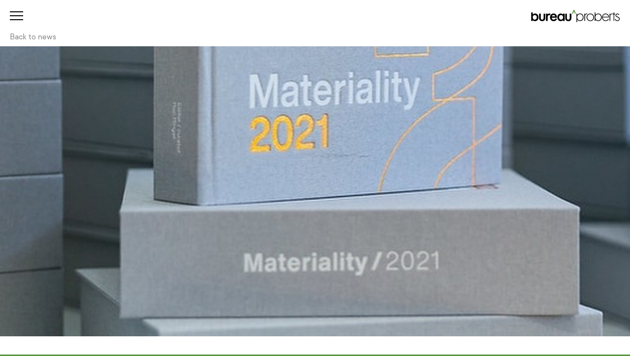

--- FILE ---
content_type: text/html; charset=UTF-8
request_url: https://bureauproberts.com.au/instagram/instagram-may-13-2021-0733/
body_size: 14784
content:
<!DOCTYPE html>
<html lang="en-AU">

<head>
    <meta charset="UTF-8">
    <meta name="viewport" content="width=device-width">
    <link rel="profile" href="https://gmpg.org/xfn/11">
    <link rel="pingback" href="">

    <link rel="shortcut icon" href="https://bureauproberts.com.au/wp-content/themes/bureau-proberts-2024/resources/img/favicon.png">

    <style>
        @import url("https://fast.fonts.net/lt/1.css?apiType=css&c=107e2a75-21a6-4a46-a406-f884b9395824&fontids=5632940,5632948,5632961,5632969");

        @font-face {
            font-family: "TT Commons";
            src: url("https://bureauproberts.com.au/wp-content/themes/bureau-proberts-2024/resources/font/5632940/56184c9a-0155-4961-a836-516c2a37949d.woff2") format("woff2"),
                url("https://bureauproberts.com.au/wp-content/themes/bureau-proberts-2024/resources/font/5632940/56184c9a-0155-4961-a836-516c2a37949d.woff") format("woff");
            font-weight: 400;
            font-style: normal;
        }

        @font-face {
            font-family: "TT Commons";
            src: url("https://bureauproberts.com.au/wp-content/themes/bureau-proberts-2024/resources/font/5632948/30d1b9f0-ebc9-4bec-8969-37887c3bd23f.woff2") format("woff2"),
                url("https://bureauproberts.com.au/wp-content/themes/bureau-proberts-2024/resources/font/5632948/30d1b9f0-ebc9-4bec-8969-37887c3bd23f.woff") format("woff");
            font-weight: 400;
            font-style: italic;
        }

        @font-face {
            font-family: "TT Commons";
            src: url("https://bureauproberts.com.au/wp-content/themes/bureau-proberts-2024/resources/font/5632961/ad9be1db-493d-445e-aeb8-16a5cca6cde9.woff2") format("woff2"),
                url("https://bureauproberts.com.au/wp-content/themes/bureau-proberts-2024/resources/font/5632961/ad9be1db-493d-445e-aeb8-16a5cca6cde9.woff") format("woff");
            font-weight: 500;
            font-style: normal;
        }

        @font-face {
            font-family: "TT Commons";
            src: url("https://bureauproberts.com.au/wp-content/themes/bureau-proberts-2024/resources/font/5632969/d8328db0-291a-49a6-b1be-c536b148631b.woff2") format("woff2"),
                url("https://bureauproberts.com.au/wp-content/themes/bureau-proberts-2024/resources/font/5632969/d8328db0-291a-49a6-b1be-c536b148631b.woff") format("woff");
            font-weight: 500;
            font-style: italic;
        }
    </style>

    <meta name='robots' content='noindex, follow' />

	<!-- This site is optimized with the Yoast SEO plugin v26.5 - https://yoast.com/wordpress/plugins/seo/ -->
	<title>Instagram May 13, 2021 @ 07:33 &#8212; bureau^proberts</title>
	<meta property="og:locale" content="en_US" />
	<meta property="og:type" content="article" />
	<meta property="og:title" content="Instagram May 13, 2021 @ 07:33 &#8212; bureau^proberts" />
	<meta property="og:description" content="Newstead Series has been published in Materiality 2021..." />
	<meta property="og:url" content="https://bureauproberts.com.au/instagram/instagram-may-13-2021-0733/" />
	<meta property="og:site_name" content="bureau^proberts" />
	<meta property="article:publisher" content="https://www.facebook.com/bureauproberts/" />
	<meta property="article:published_time" content="2021-05-13T07:33:05+00:00" />
	<meta property="article:modified_time" content="2024-05-27T06:45:19+00:00" />
	<meta property="og:image" content="https://bureauproberts.com.au/wp-content/uploads/2021/05/184822152_814367112828715_2952044336752491636_n.jpg" />
	<meta property="og:image:width" content="797" />
	<meta property="og:image:height" content="795" />
	<meta property="og:image:type" content="image/jpeg" />
	<meta name="author" content="Jess Holland" />
	<meta name="twitter:card" content="summary_large_image" />
	<meta name="twitter:label1" content="Written by" />
	<meta name="twitter:data1" content="Jess Holland" />
	<meta name="twitter:label2" content="Est. reading time" />
	<meta name="twitter:data2" content="1 minute" />
	<script type="application/ld+json" class="yoast-schema-graph">{"@context":"https://schema.org","@graph":[{"@type":"NewsArticle","@id":"https://bureauproberts.com.au/instagram/instagram-may-13-2021-0733/#article","isPartOf":{"@id":"https://bureauproberts.com.au/instagram/instagram-may-13-2021-0733/"},"author":{"name":"Jess Holland","@id":"https://bureauproberts.com.au/#/schema/person/15675b4322b6189aaf90b62f7ddefe4a"},"headline":"Instagram May 13, 2021 @ 07:33","datePublished":"2021-05-13T07:33:05+00:00","dateModified":"2024-05-27T06:45:19+00:00","mainEntityOfPage":{"@id":"https://bureauproberts.com.au/instagram/instagram-may-13-2021-0733/"},"wordCount":102,"publisher":{"@id":"https://bureauproberts.com.au/#organization"},"image":{"@id":"https://bureauproberts.com.au/instagram/instagram-may-13-2021-0733/#primaryimage"},"thumbnailUrl":"https://bureauproberts.com.au/wp-content/uploads/2021/05/184822152_814367112828715_2952044336752491636_n.jpg","articleSection":["Instagram"],"inLanguage":"en-AU"},{"@type":"WebPage","@id":"https://bureauproberts.com.au/instagram/instagram-may-13-2021-0733/","url":"https://bureauproberts.com.au/instagram/instagram-may-13-2021-0733/","name":"Instagram May 13, 2021 @ 07:33 &#8212; bureau^proberts","isPartOf":{"@id":"https://bureauproberts.com.au/#website"},"primaryImageOfPage":{"@id":"https://bureauproberts.com.au/instagram/instagram-may-13-2021-0733/#primaryimage"},"image":{"@id":"https://bureauproberts.com.au/instagram/instagram-may-13-2021-0733/#primaryimage"},"thumbnailUrl":"https://bureauproberts.com.au/wp-content/uploads/2021/05/184822152_814367112828715_2952044336752491636_n.jpg","datePublished":"2021-05-13T07:33:05+00:00","dateModified":"2024-05-27T06:45:19+00:00","breadcrumb":{"@id":"https://bureauproberts.com.au/instagram/instagram-may-13-2021-0733/#breadcrumb"},"inLanguage":"en-AU","potentialAction":[{"@type":"ReadAction","target":["https://bureauproberts.com.au/instagram/instagram-may-13-2021-0733/"]}]},{"@type":"ImageObject","inLanguage":"en-AU","@id":"https://bureauproberts.com.au/instagram/instagram-may-13-2021-0733/#primaryimage","url":"https://bureauproberts.com.au/wp-content/uploads/2021/05/184822152_814367112828715_2952044336752491636_n.jpg","contentUrl":"https://bureauproberts.com.au/wp-content/uploads/2021/05/184822152_814367112828715_2952044336752491636_n.jpg","width":797,"height":795,"caption":"Newstead Series has been published in Materiality 2021 - the tremendous tome dedicated to brick and block in contemporary architecture. Great to be included, thank you @brickworksbp !   “The defining element of the architecture is the blockwork screen, conceived as a fabric wrapping the townhomes. On this screen alabaster concrete blocks are rotated and placed to from a loose-weave pattern. The structure serves as an acoustic barrier, solar buffer and privacy screen by day. At night it becomes a highlight, illuminated by the varied activities and glow emanating form the living spaces beyond.”   Newstead Series. Client: @jgl_properties Architect: @bureauproberts Photography: @christopherfrederickjones"},{"@type":"BreadcrumbList","@id":"https://bureauproberts.com.au/instagram/instagram-may-13-2021-0733/#breadcrumb","itemListElement":[{"@type":"ListItem","position":1,"name":"Home","item":"https://bureauproberts.com.au/"},{"@type":"ListItem","position":2,"name":"Latest","item":"https://bureauproberts.com.au/latest/"},{"@type":"ListItem","position":3,"name":"Instagram May 13, 2021 @ 07:33"}]},{"@type":"WebSite","@id":"https://bureauproberts.com.au/#website","url":"https://bureauproberts.com.au/","name":"bureau^proberts","description":"","publisher":{"@id":"https://bureauproberts.com.au/#organization"},"potentialAction":[{"@type":"SearchAction","target":{"@type":"EntryPoint","urlTemplate":"https://bureauproberts.com.au/?s={search_term_string}"},"query-input":{"@type":"PropertyValueSpecification","valueRequired":true,"valueName":"search_term_string"}}],"inLanguage":"en-AU"},{"@type":"Organization","@id":"https://bureauproberts.com.au/#organization","name":"bureau^proberts","url":"https://bureauproberts.com.au/","logo":{"@type":"ImageObject","inLanguage":"en-AU","@id":"https://bureauproberts.com.au/#/schema/logo/image/","url":"https://bureauproberts.com.au/wp-content/uploads/2021/03/social.png","contentUrl":"https://bureauproberts.com.au/wp-content/uploads/2021/03/social.png","width":1112,"height":630,"caption":"bureau^proberts"},"image":{"@id":"https://bureauproberts.com.au/#/schema/logo/image/"},"sameAs":["https://www.facebook.com/bureauproberts/","https://www.instagram.com/bureauproberts/","https://www.linkedin.com/company/bureau-proberts/"]},{"@type":"Person","@id":"https://bureauproberts.com.au/#/schema/person/15675b4322b6189aaf90b62f7ddefe4a","name":"Jess Holland","image":{"@type":"ImageObject","inLanguage":"en-AU","@id":"https://bureauproberts.com.au/#/schema/person/image/","url":"https://secure.gravatar.com/avatar/5b656366e1a06391de18315599dcd3984665b671a6d8594abd298f288b3f68c9?s=96&d=mm&r=g","contentUrl":"https://secure.gravatar.com/avatar/5b656366e1a06391de18315599dcd3984665b671a6d8594abd298f288b3f68c9?s=96&d=mm&r=g","caption":"Jess Holland"}}]}</script>
	<!-- / Yoast SEO plugin. -->


<link rel='dns-prefetch' href='//ajax.googleapis.com' />
<link rel='dns-prefetch' href='//cdnjs.cloudflare.com' />
<link rel='dns-prefetch' href='//cdn.datatables.net' />
<link rel='dns-prefetch' href='//unpkg.com' />
<link rel='dns-prefetch' href='//cdn.jsdelivr.net' />

<link rel="alternate" title="oEmbed (JSON)" type="application/json+oembed" href="https://bureauproberts.com.au/wp-json/oembed/1.0/embed?url=https%3A%2F%2Fbureauproberts.com.au%2Finstagram%2Finstagram-may-13-2021-0733%2F" />
<link rel="alternate" title="oEmbed (XML)" type="text/xml+oembed" href="https://bureauproberts.com.au/wp-json/oembed/1.0/embed?url=https%3A%2F%2Fbureauproberts.com.au%2Finstagram%2Finstagram-may-13-2021-0733%2F&#038;format=xml" />
		<!-- This site uses the Google Analytics by MonsterInsights plugin v9.10.0 - Using Analytics tracking - https://www.monsterinsights.com/ -->
							<script src="//www.googletagmanager.com/gtag/js?id=G-8TC5EZE3S8"  data-cfasync="false" data-wpfc-render="false" type="text/javascript" async></script>
			<script data-cfasync="false" data-wpfc-render="false" type="text/javascript">
				var mi_version = '9.10.0';
				var mi_track_user = true;
				var mi_no_track_reason = '';
								var MonsterInsightsDefaultLocations = {"page_location":"https:\/\/bureauproberts.com.au\/instagram\/instagram-may-13-2021-0733\/"};
								if ( typeof MonsterInsightsPrivacyGuardFilter === 'function' ) {
					var MonsterInsightsLocations = (typeof MonsterInsightsExcludeQuery === 'object') ? MonsterInsightsPrivacyGuardFilter( MonsterInsightsExcludeQuery ) : MonsterInsightsPrivacyGuardFilter( MonsterInsightsDefaultLocations );
				} else {
					var MonsterInsightsLocations = (typeof MonsterInsightsExcludeQuery === 'object') ? MonsterInsightsExcludeQuery : MonsterInsightsDefaultLocations;
				}

								var disableStrs = [
										'ga-disable-G-8TC5EZE3S8',
									];

				/* Function to detect opted out users */
				function __gtagTrackerIsOptedOut() {
					for (var index = 0; index < disableStrs.length; index++) {
						if (document.cookie.indexOf(disableStrs[index] + '=true') > -1) {
							return true;
						}
					}

					return false;
				}

				/* Disable tracking if the opt-out cookie exists. */
				if (__gtagTrackerIsOptedOut()) {
					for (var index = 0; index < disableStrs.length; index++) {
						window[disableStrs[index]] = true;
					}
				}

				/* Opt-out function */
				function __gtagTrackerOptout() {
					for (var index = 0; index < disableStrs.length; index++) {
						document.cookie = disableStrs[index] + '=true; expires=Thu, 31 Dec 2099 23:59:59 UTC; path=/';
						window[disableStrs[index]] = true;
					}
				}

				if ('undefined' === typeof gaOptout) {
					function gaOptout() {
						__gtagTrackerOptout();
					}
				}
								window.dataLayer = window.dataLayer || [];

				window.MonsterInsightsDualTracker = {
					helpers: {},
					trackers: {},
				};
				if (mi_track_user) {
					function __gtagDataLayer() {
						dataLayer.push(arguments);
					}

					function __gtagTracker(type, name, parameters) {
						if (!parameters) {
							parameters = {};
						}

						if (parameters.send_to) {
							__gtagDataLayer.apply(null, arguments);
							return;
						}

						if (type === 'event') {
														parameters.send_to = monsterinsights_frontend.v4_id;
							var hookName = name;
							if (typeof parameters['event_category'] !== 'undefined') {
								hookName = parameters['event_category'] + ':' + name;
							}

							if (typeof MonsterInsightsDualTracker.trackers[hookName] !== 'undefined') {
								MonsterInsightsDualTracker.trackers[hookName](parameters);
							} else {
								__gtagDataLayer('event', name, parameters);
							}
							
						} else {
							__gtagDataLayer.apply(null, arguments);
						}
					}

					__gtagTracker('js', new Date());
					__gtagTracker('set', {
						'developer_id.dZGIzZG': true,
											});
					if ( MonsterInsightsLocations.page_location ) {
						__gtagTracker('set', MonsterInsightsLocations);
					}
										__gtagTracker('config', 'G-8TC5EZE3S8', {"forceSSL":"true","link_attribution":"true"} );
										window.gtag = __gtagTracker;										(function () {
						/* https://developers.google.com/analytics/devguides/collection/analyticsjs/ */
						/* ga and __gaTracker compatibility shim. */
						var noopfn = function () {
							return null;
						};
						var newtracker = function () {
							return new Tracker();
						};
						var Tracker = function () {
							return null;
						};
						var p = Tracker.prototype;
						p.get = noopfn;
						p.set = noopfn;
						p.send = function () {
							var args = Array.prototype.slice.call(arguments);
							args.unshift('send');
							__gaTracker.apply(null, args);
						};
						var __gaTracker = function () {
							var len = arguments.length;
							if (len === 0) {
								return;
							}
							var f = arguments[len - 1];
							if (typeof f !== 'object' || f === null || typeof f.hitCallback !== 'function') {
								if ('send' === arguments[0]) {
									var hitConverted, hitObject = false, action;
									if ('event' === arguments[1]) {
										if ('undefined' !== typeof arguments[3]) {
											hitObject = {
												'eventAction': arguments[3],
												'eventCategory': arguments[2],
												'eventLabel': arguments[4],
												'value': arguments[5] ? arguments[5] : 1,
											}
										}
									}
									if ('pageview' === arguments[1]) {
										if ('undefined' !== typeof arguments[2]) {
											hitObject = {
												'eventAction': 'page_view',
												'page_path': arguments[2],
											}
										}
									}
									if (typeof arguments[2] === 'object') {
										hitObject = arguments[2];
									}
									if (typeof arguments[5] === 'object') {
										Object.assign(hitObject, arguments[5]);
									}
									if ('undefined' !== typeof arguments[1].hitType) {
										hitObject = arguments[1];
										if ('pageview' === hitObject.hitType) {
											hitObject.eventAction = 'page_view';
										}
									}
									if (hitObject) {
										action = 'timing' === arguments[1].hitType ? 'timing_complete' : hitObject.eventAction;
										hitConverted = mapArgs(hitObject);
										__gtagTracker('event', action, hitConverted);
									}
								}
								return;
							}

							function mapArgs(args) {
								var arg, hit = {};
								var gaMap = {
									'eventCategory': 'event_category',
									'eventAction': 'event_action',
									'eventLabel': 'event_label',
									'eventValue': 'event_value',
									'nonInteraction': 'non_interaction',
									'timingCategory': 'event_category',
									'timingVar': 'name',
									'timingValue': 'value',
									'timingLabel': 'event_label',
									'page': 'page_path',
									'location': 'page_location',
									'title': 'page_title',
									'referrer' : 'page_referrer',
								};
								for (arg in args) {
																		if (!(!args.hasOwnProperty(arg) || !gaMap.hasOwnProperty(arg))) {
										hit[gaMap[arg]] = args[arg];
									} else {
										hit[arg] = args[arg];
									}
								}
								return hit;
							}

							try {
								f.hitCallback();
							} catch (ex) {
							}
						};
						__gaTracker.create = newtracker;
						__gaTracker.getByName = newtracker;
						__gaTracker.getAll = function () {
							return [];
						};
						__gaTracker.remove = noopfn;
						__gaTracker.loaded = true;
						window['__gaTracker'] = __gaTracker;
					})();
									} else {
										console.log("");
					(function () {
						function __gtagTracker() {
							return null;
						}

						window['__gtagTracker'] = __gtagTracker;
						window['gtag'] = __gtagTracker;
					})();
									}
			</script>
							<!-- / Google Analytics by MonsterInsights -->
		<style id='wp-img-auto-sizes-contain-inline-css' type='text/css'>
img:is([sizes=auto i],[sizes^="auto," i]){contain-intrinsic-size:3000px 1500px}
/*# sourceURL=wp-img-auto-sizes-contain-inline-css */
</style>
<style id='classic-theme-styles-inline-css' type='text/css'>
/*! This file is auto-generated */
.wp-block-button__link{color:#fff;background-color:#32373c;border-radius:9999px;box-shadow:none;text-decoration:none;padding:calc(.667em + 2px) calc(1.333em + 2px);font-size:1.125em}.wp-block-file__button{background:#32373c;color:#fff;text-decoration:none}
/*# sourceURL=/wp-includes/css/classic-themes.min.css */
</style>
<link data-minify="1" rel='stylesheet' id='datatables-css' href='https://bureauproberts.com.au/wp-content/cache/min/1/1.10.22/css/jquery.dataTables.min.css?ver=1765168326' type='text/css' media='all' />
<link data-minify="1" rel='stylesheet' id='tailpress-css' href='https://bureauproberts.com.au/wp-content/cache/min/1/wp-content/themes/bureau-proberts-2024/css/app.css?ver=1765168326' type='text/css' media='all' />
<link data-minify="1" rel='stylesheet' id='glow-worker-css' href='https://bureauproberts.com.au/wp-content/cache/min/1/wp-content/plugins/glow/public/css/glow-worker-public.css?ver=1765168326' type='text/css' media='all' />
<script type="text/javascript" src="https://bureauproberts.com.au/wp-content/plugins/google-analytics-for-wordpress/assets/js/frontend-gtag.min.js" id="monsterinsights-frontend-script-js" async="async" data-wp-strategy="async"></script>
<script data-cfasync="false" data-wpfc-render="false" type="text/javascript" id='monsterinsights-frontend-script-js-extra'>/* <![CDATA[ */
var monsterinsights_frontend = {"js_events_tracking":"true","download_extensions":"doc,pdf,ppt,zip,xls,docx,pptx,xlsx","inbound_paths":"[]","home_url":"https:\/\/bureauproberts.com.au","hash_tracking":"false","v4_id":"G-8TC5EZE3S8"};/* ]]> */
</script>
<script data-minify="1" type="text/javascript" src="https://bureauproberts.com.au/wp-content/cache/min/1/ajax/libs/jquery/3.5.1/jquery.min.js?ver=1765168326" id="jquery-js"></script>
<script data-minify="1" type="text/javascript" src="https://bureauproberts.com.au/wp-content/cache/min/1/wp-content/plugins/glow/public/js/glow-worker-public.js?ver=1765168326" id="glow-worker-js"></script>
    <script>
    // Find and defer Monotype font loading
    document.addEventListener('DOMContentLoaded', function() {
        var links = document.querySelectorAll('link[href*="fast.fonts.net"]');
        links.forEach(function(link) {
            link.media = 'print';
            link.onload = function() {
                this.media = 'all';
            }
        });
    });
    </script>
    <meta name="generator" content="WP Rocket 3.20.1.2" data-wpr-features="wpr_minify_js wpr_minify_css wpr_preload_links wpr_desktop" /></head>

<body class="wp-singular post-template-default single single-post postid-6254 single-format-standard wp-theme-bureau-proberts-2024 overflow-x-hidden bg-bp-green chrome osx">

    <!-- Site header markup goes here and this is the new site -->

    <button class="hamburger hamburger--spin menu-toggle z-50 fixed focus:outline-none" type="button">
        <span class="hamburger-box">
            <span class="hamburger-inner"></span>
        </span>
    </button>

    <header data-rocket-location-hash="1a446c1e9edf1d2f13b14d18b098a576" class="flex md:p-5 top-0 w-full left-0 right-0 fixed bg-white z-40">
        <a class="ml-auto" href="https://bureauproberts.com.au/">
  <span class="sr-only">bureau^proberts</span>
  <svg class="flex md:hidden -mt-px" width="129" height="19" fill="none" xmlns="http://www.w3.org/2000/svg"><path fill-rule="evenodd" clip-rule="evenodd" d="M2.412 4.68v3.006c.966-1.001 2.059-1.502 3.28-1.502 1.41 0 2.581.525 3.518 1.577.936 1.043 1.404 2.344 1.404 3.902 0 1.608-.472 2.938-1.415 3.989-.936 1.043-2.12 1.565-3.549 1.565-1.208 0-2.287-.464-3.238-1.393v1.094H0V4.68h2.412zm5.737 7.09c0-1-.272-1.816-.815-2.444-.552-.643-1.24-.965-2.07-.965-.886 0-1.608.312-2.166.933-.55.615-.825 1.415-.825 2.402 0 1.014.271 1.826.815 2.433.543.622 1.258.933 2.144.933.837 0 1.529-.311 2.08-.933.557-.628.837-1.415.837-2.359z" fill="black"/><path fill-rule="evenodd" clip-rule="evenodd" d="M13.868 6.474v5.994c0 1.73.681 2.593 2.047 2.593s2.048-.864 2.048-2.593V6.474h2.412v6.047c0 .837-.103 1.558-.31 2.166-.2.543-.547 1.033-1.04 1.469-.815.709-1.852 1.062-3.11 1.062-1.25 0-2.284-.353-3.098-1.062-.5-.436-.855-.926-1.061-1.47-.202-.485-.301-1.207-.301-2.165V6.474h2.413z" fill="black"/><path fill-rule="evenodd" clip-rule="evenodd" d="M37.287 12.263h-7.483c.064.859.343 1.541.837 2.048.492.501 1.124.75 1.896.75.6 0 1.098-.142 1.491-.428.386-.287.825-.815 1.319-1.587l2.037 1.136a8.123 8.123 0 01-.996 1.38c-.35.38-.727.696-1.127.942-.401.246-.832.427-1.298.542a6.333 6.333 0 01-1.51.17c-1.56 0-2.81-.5-3.753-1.5-.944-1.008-1.415-2.345-1.415-4.01 0-1.652.457-2.988 1.372-4.01.922-1.008 2.145-1.512 3.666-1.512 1.537 0 2.752.49 3.646 1.47.885.97 1.33 2.318 1.33 4.04l-.012.57zm-2.475-1.972c-.337-1.287-1.148-1.93-2.436-1.93a2.49 2.49 0 00-.824.134 2.36 2.36 0 00-.703.386c-.211.167-.392.37-.542.605a2.87 2.87 0 00-.342.805h4.847z" fill="black"/><path fill-rule="evenodd" clip-rule="evenodd" d="M28.056 6.944c.055-.061.116-.114.173-.171-.67-.39-1.315-.59-1.931-.59-.478 0-.894.09-1.244.27-.344.17-.737.49-1.18.953v-.933h-2.411v10.444h2.411v-5.416c0-1.986.658-2.98 1.973-2.98.37 0 .746.126 1.13.361a5.146 5.146 0 011.079-1.938z" fill="black"/><path fill-rule="evenodd" clip-rule="evenodd" d="M46.048 6.473h2.423v10.444H46.05v-1.094c-.994.93-2.064 1.394-3.207 1.394-1.443 0-2.637-.521-3.581-1.566-.936-1.065-1.405-2.394-1.405-3.988 0-1.566.469-2.87 1.404-3.913.937-1.043 2.11-1.566 3.518-1.566 1.215 0 2.305.5 3.27 1.502V6.473zm-5.726 5.19c0 1.002.268 1.816.805 2.445.55.636 1.244.953 2.08.953.893 0 1.615-.307 2.165-.921.551-.637.826-1.444.826-2.423 0-.98-.275-1.787-.826-2.424-.55-.62-1.264-.932-2.144-.932-.83 0-1.521.314-2.08.944-.55.636-.826 1.422-.826 2.358z" fill="black"/><path fill-rule="evenodd" clip-rule="evenodd" d="M51.682 6.474v5.994c0 1.73.682 2.593 2.047 2.593 1.365 0 2.049-.864 2.049-2.593V6.474h2.412v6.047c0 .837-.104 1.558-.31 2.166-.201.543-.548 1.033-1.042 1.469-.814.709-1.85 1.062-3.109 1.062-1.25 0-2.283-.353-3.098-1.062-.5-.436-.855-.926-1.062-1.47-.2-.485-.3-1.207-.3-2.165V6.474h2.413z" fill="black"/><path fill-rule="evenodd" clip-rule="evenodd" d="M91 11.678c0 3.089-2.413 5.433-5.478 5.433-3 0-5.41-2.457-5.41-5.41 0-2.999 2.39-5.455 5.41-5.455 3.065 0 5.477 2.343 5.477 5.432zm-9.875.023c0 2.367 1.872 4.463 4.329 4.463 2.548 0 4.532-1.939 4.532-4.463 0-2.57-1.962-4.51-4.532-4.51-2.48 0-4.329 2.098-4.329 4.51z" fill="black"/><path fill-rule="evenodd" clip-rule="evenodd" d="M80.129 7.192c.172 0 .319.037.465.092a5.44 5.44 0 01.792-.793 2.619 2.619 0 00-1.1-.246c-1.104 0-1.848.631-2.253 1.578h-.046V6.471h-1.014v10.414h1.014v-5.32c0-1.532-.134-4.373 2.142-4.373z" fill="black"/><path fill-rule="evenodd" clip-rule="evenodd" d="M91.915 4.62h1.014v3.655h.046c.878-1.308 2.412-2.03 4.012-2.03 3.11 0 5.094 2.323 5.094 5.365 0 3.043-1.984 5.5-5.14 5.5-1.53 0-3.2-.766-3.966-2.095h-.046v1.87h-1.014V4.619zm9.152 6.99c0-2.276-1.645-4.419-4.058-4.419-2.637 0-4.148 1.962-4.148 4.443 0 2.434 1.534 4.53 4.103 4.53 2.548 0 4.103-2.164 4.103-4.554z" fill="black"/><path fill-rule="evenodd" clip-rule="evenodd" d="M65.605 18.676h1.014v-3.655h.046c.879 1.308 2.412 2.029 4.012 2.029 3.11 0 5.094-2.321 5.094-5.365 0-3.043-1.983-5.5-5.139-5.5-1.532 0-3.2.765-3.967 2.095h-.046V6.462h-1.014v12.214zm9.152-6.991c0 2.277-1.645 4.419-4.057 4.419-2.639 0-4.148-1.962-4.148-4.442 0-2.434 1.532-4.53 4.103-4.53 2.547 0 4.102 2.163 4.102 4.553z" fill="black"/><path fill-rule="evenodd" clip-rule="evenodd" d="M103.636 11.768c-.068 2.637 1.758 4.396 4.17 4.396 1.623 0 2.931-.969 3.675-2.367l.856.496c-.947 1.803-2.614 2.818-4.666 2.818-3.088 0-5.05-2.502-5.05-5.455 0-2.908 2.007-5.41 5.05-5.41 3.156 0 5.027 2.524 5.004 5.522h-9.039zm8.025-.947c-.249-1.916-1.826-3.629-3.967-3.629-2.12 0-3.878 1.669-4.058 3.63h8.025z" fill="black"/><path fill-rule="evenodd" clip-rule="evenodd" d="M114.412 7.824h.045c.406-.947 1.149-1.579 2.254-1.579.406 0 .745.091 1.105.248l-.541.902c-.248-.135-.451-.203-.722-.203-2.276 0-2.141 2.84-2.141 4.374v5.32h-1.015V6.47h1.015v1.353z" fill="black"/><path fill-rule="evenodd" clip-rule="evenodd" d="M120.274 16.885h-1.014V7.418h-1.15V6.47h1.15V4.618h1.014v1.853h1.156v.947h-1.156v9.467z" fill="black"/><path fill-rule="evenodd" clip-rule="evenodd" d="M126.597 8.364c-.339-.72-1.014-1.172-1.826-1.172-.88 0-1.781.721-1.781 1.623 0 2.502 5.073 1.285 5.073 5.05 0 1.916-1.489 3.246-3.359 3.246-1.737 0-3.156-1.06-3.585-2.75l.992-.316c.383 1.24 1.217 2.119 2.593 2.119a2.328 2.328 0 002.344-2.344c0-1.285-.992-1.69-2.029-2.052-1.42-.518-3.044-1.127-3.044-2.886 0-1.577 1.331-2.636 2.841-2.636 1.06 0 2.209.698 2.66 1.667l-.879.451z" fill="black"/><path fill-rule="evenodd" clip-rule="evenodd" d="M61.18 1.324s.198-.448.707-.448c.507 0 .706.448.706.448l2.221 5.15h-1.47l-1.446-3.429-1.446 3.429h-1.47l2.198-5.15z" fill="#599640"/></svg>
  <svg class="hidden md:flex" width="181" height="25" fill="none" xmlns="http://www.w3.org/2000/svg"><path fill-rule="evenodd" clip-rule="evenodd" d="M3.583 5.342v4.222c1.357-1.406 2.892-2.11 4.607-2.11 1.98 0 3.625.738 4.94 2.215 1.316 1.466 1.973 3.292 1.973 5.48 0 2.26-.662 4.127-1.987 5.603-1.315 1.466-2.977 2.198-4.985 2.198-1.696 0-3.212-.652-4.548-1.956v1.536H.195V5.342h3.388zm8.058 9.958c0-1.405-.382-2.55-1.145-3.433-.775-.903-1.742-1.355-2.907-1.355-1.245 0-2.26.438-3.042 1.31-.773.865-1.16 1.988-1.16 3.374 0 1.425.382 2.564 1.146 3.417.762.874 1.767 1.31 3.011 1.31 1.175 0 2.147-.436 2.922-1.31.782-.882 1.175-1.987 1.175-3.313zM19.672 7.861v8.42c0 2.428.957 3.642 2.875 3.642 1.918 0 2.877-1.214 2.877-3.642V7.86h3.388v8.494c0 1.175-.146 2.189-.437 3.042-.28.762-.768 1.451-1.46 2.063-1.145.996-2.6 1.491-4.368 1.491-1.757 0-3.208-.495-4.352-1.49-.702-.613-1.2-1.302-1.49-2.064-.283-.682-.423-1.696-.423-3.042V7.86h3.39zM52.565 15.993h-10.51c.089 1.206.482 2.165 1.174 2.877.692.703 1.58 1.054 2.664 1.054.843 0 1.541-.2 2.094-.602.542-.403 1.16-1.145 1.852-2.229l2.862 1.596a11.41 11.41 0 01-1.4 1.937 7.505 7.505 0 01-1.582 1.324 6.387 6.387 0 01-1.823.76c-.652.16-1.36.24-2.122.24-2.19 0-3.946-.702-5.27-2.108-1.326-1.415-1.987-3.293-1.987-5.631 0-2.32.64-4.197 1.926-5.633 1.295-1.416 3.012-2.123 5.15-2.123 2.159 0 3.865.689 5.12 2.064 1.244 1.364 1.868 3.257 1.868 5.676l-.016.798zm-3.477-2.77c-.473-1.807-1.613-2.71-3.421-2.71-.41 0-.798.062-1.158.188-.362.125-.69.305-.987.541-.297.236-.55.52-.76.85a4.03 4.03 0 00-.482 1.13h6.808zM39.6 8.522c.077-.086.162-.16.242-.24-.94-.548-1.846-.828-2.712-.828-.672 0-1.255.126-1.747.378-.483.24-1.035.688-1.657 1.34v-1.31h-3.387V22.53h3.387v-7.607c0-2.79.924-4.185 2.77-4.185.52 0 1.049.176 1.588.506A7.226 7.226 0 0139.6 8.522zM64.871 7.861h3.403V22.53h-3.403v-1.537c-1.395 1.305-2.897 1.958-4.503 1.958-2.027 0-3.705-.732-5.03-2.2-1.314-1.496-1.973-3.363-1.973-5.6 0-2.2.659-4.031 1.973-5.497 1.315-1.465 2.962-2.2 4.94-2.2 1.706 0 3.237.703 4.593 2.11V7.86zm-8.042 7.29c0 1.406.377 2.55 1.13 3.433.773.893 1.748 1.339 2.921 1.339 1.255 0 2.269-.431 3.041-1.294.775-.894 1.16-2.028 1.16-3.403 0-1.376-.385-2.51-1.16-3.404-.772-.873-1.775-1.31-3.011-1.31-1.165 0-2.137.441-2.92 1.326-.774.893-1.161 1.997-1.161 3.313zM72.784 7.861v8.42c0 2.428.957 3.642 2.875 3.642 1.917 0 2.877-1.214 2.877-3.642V7.86h3.388v8.494c0 1.175-.146 2.189-.436 3.042-.282.762-.768 1.451-1.462 2.063-1.144.996-2.6 1.491-4.367 1.491-1.757 0-3.207-.495-4.352-1.49-.703-.613-1.2-1.302-1.49-2.064-.281-.682-.422-1.696-.422-3.042V7.86h3.389zM128.005 15.172c0 4.337-3.388 7.63-7.694 7.63-4.211 0-7.598-3.451-7.598-7.598 0-4.212 3.356-7.663 7.598-7.663 4.306 0 7.694 3.292 7.694 7.63zm-13.868.031c0 3.325 2.629 6.27 6.079 6.27 3.579 0 6.365-2.724 6.365-6.27 0-3.61-2.754-6.333-6.365-6.333-3.483 0-6.079 2.945-6.079 6.334z" fill="#000"/><path fill-rule="evenodd" clip-rule="evenodd" d="M112.737 8.87c.242 0 .448.053.653.13.332-.41.706-.782 1.113-1.114-.503-.22-.975-.346-1.544-.346-1.552 0-2.596.887-3.166 2.217h-.063v-1.9h-1.425v14.628h1.425v-7.472c0-2.152-.189-6.143 3.007-6.143zM129.292 5.257h1.426v5.134h.064c1.234-1.837 3.387-2.85 5.634-2.85 4.369 0 7.156 3.261 7.156 7.535s-2.787 7.726-7.219 7.726c-2.151 0-4.495-1.078-5.571-2.944h-.064v2.627h-1.426V5.256zm12.855 9.82c0-3.198-2.311-6.207-5.699-6.207-3.704 0-5.826 2.755-5.826 6.24 0 3.418 2.154 6.362 5.763 6.362 3.578 0 5.762-3.04 5.762-6.396zM92.338 25h1.424v-5.133h.064c1.235 1.836 3.389 2.849 5.636 2.849 4.369 0 7.154-3.26 7.154-7.536 0-4.273-2.785-7.725-7.218-7.725-2.152 0-4.494 1.076-5.572 2.944h-.064V7.845h-1.424V25zm12.855-9.82c0 3.2-2.311 6.207-5.7 6.207-3.705 0-5.825-2.755-5.825-6.238 0-3.419 2.152-6.364 5.762-6.364 3.579 0 5.763 3.04 5.763 6.396zM145.753 15.298c-.095 3.704 2.47 6.175 5.858 6.175 2.279 0 4.116-1.362 5.161-3.325l1.203.697c-1.332 2.531-3.673 3.957-6.555 3.957-4.337 0-7.092-3.515-7.092-7.662 0-4.084 2.819-7.6 7.092-7.6 4.433 0 7.061 3.547 7.029 7.758h-12.696zm11.271-1.33c-.349-2.692-2.564-5.098-5.572-5.098-2.977 0-5.446 2.344-5.699 5.098h11.271zM160.889 9.757h.064c.57-1.33 1.614-2.216 3.166-2.216.57 0 1.046.128 1.552.347l-.76 1.268c-.349-.19-.633-.286-1.014-.286-3.197 0-3.008 3.99-3.008 6.144v7.471h-1.425V7.858h1.425v1.9zM169.122 22.485h-1.424V9.187h-1.615v-1.33h1.615V5.256h1.424v2.601h1.625v1.33h-1.625v13.298zM178.005 10.517c-.476-1.013-1.425-1.647-2.564-1.647-1.236 0-2.501 1.014-2.501 2.28 0 3.514 7.124 1.804 7.124 7.094 0 2.69-2.092 4.558-4.719 4.558-2.438 0-4.432-1.489-5.033-3.863l1.393-.443c.537 1.742 1.709 2.976 3.64 2.976a3.27 3.27 0 003.293-3.292c0-1.806-1.393-2.375-2.85-2.883-1.994-.727-4.275-1.583-4.275-4.053 0-2.214 1.869-3.703 3.99-3.703 1.49 0 3.104.98 3.737 2.343l-1.235.633z" fill="#000"/><path fill-rule="evenodd" clip-rule="evenodd" d="M86.122.63S86.4 0 87.115 0c.712 0 .991.63.991.63l3.12 7.232H89.16l-2.03-4.816-2.032 4.816h-2.064L86.122.629z" fill="#599640"/></svg>
</a>    </header>

    <aside class="navigation-menu top-0 bottom-0 pt-16 md:pt-20 px-6 pb-6 bg-bp-green text-white fixed overflow-auto ease-in-out duration-500 z-40">
    <nav class="flex flex-col h-full" role="navigation">
        <ul id="menu-menu" class="menu" role="menubar"><li id="menu-item-27" class="menu-item menu-item-type-post_type menu-item-object-page menu-item-27"><a href="https://bureauproberts.com.au/projects/">Projects</a></li>
<li id="menu-item-28" class="menu-item menu-item-type-post_type menu-item-object-page menu-item-28"><a href="https://bureauproberts.com.au/people/">People</a></li>
<li id="menu-item-29" class="menu-item menu-item-type-post_type menu-item-object-page menu-item-29"><a href="https://bureauproberts.com.au/practice/">Practice</a></li>
<li id="menu-item-26" class="menu-item menu-item-type-post_type menu-item-object-page current_page_parent menu-item-26"><a href="https://bureauproberts.com.au/latest/">Latest</a></li>
</ul>        <a class="my-auto" href="https://bureauproberts.com.au/join-our-team">Join our team</a>
        <div class="mt-auto small">
            <div class="mb-8">
                <p>Find us:</p>
<p>Level 14<br />
100 Creek Street<br />
Brisbane QLD 4000</p>
<p><a class="underline" href="https://goo.gl/maps/7fis4LvYcBmuXC2T6" target="_blank">View in maps</a></p>
<br />
<p>Adler House Level 3<br />
35-36 Eagle Street<br />
London WC1R 4AQ</p>
<p><a class="underline" href="https://maps.app.goo.gl/GzR2pyJv7vbcF2WUA" target="_blank">View in maps</a></p>            </div>
            <div class="relative">
                <p>Get in touch:</p>
<ul>
  <li>P +61 7 3221 0672</li>
  <li>E <a class="underline" href="/cdn-cgi/l/email-protection#2e434f47426e4c5b5c4b4f5b5e5c414c4b5c5a5d004d4143004f5b"><span class="__cf_email__" data-cfemail="ddb0bcb4b19dbfa8afb8bca8adafb2bfb8afa9aef3beb2b0f3bca8">[email&#160;protected]</span></a></li>
</ul>
            </div>
        </div>
    </nav>
</aside>

        <main data-rocket-location-hash="415fc096edb5d2806ca936eb8f1f1f9b" class="bg-white">

            <a class="back-link text-bp-grey ml-5 mb-2 hidden md:inline-block" href="https://bureauproberts.com.au/news">
                Back to news
            </a>
            <div data-rocket-location-hash="5525a64269ec8c12ad84d2ebf00738d6" class="hero-banner lazyload bg-cover bg-no-repeat h-64 bg-bottom" data-bgset="https://bureauproberts.com.au/wp-content/uploads/2021/05/184822152_814367112828715_2952044336752491636_n.jpg">
</div>            <div data-rocket-location-hash="376465dfdfb98fe9b537015096041cfe" class="container mx-auto">

  <div data-rocket-location-hash="89112bc97b2513412d04381b416d3fbb" class="flex flex-wrap overflow-hidden mt-4 mb-6 md:mt-8 md:mb-12 md:-mx-3">

    <div class="w-full overflow-hidden my-4 md:px-3 md:w-1/4">
      <h1>Instagram May 13, 2021 @ 07:33</h1>
    </div>

    <div class="w-full overflow-hidden md:my-4 md:px-3 md:w-3/4">
      <div class="long-copy mb-6">
        <h2></h2>
        <p>Newstead Series has been published in Materiality 2021 &#8211; the tremendous tome dedicated to brick and block in contemporary architecture. Great to be included, thank you @brickworksbp !</p>
<p>“The defining element of the architecture is the blockwork screen, conceived as a fabric wrapping the townhomes. On this screen alabaster concrete blocks are rotated and placed to from a loose-weave pattern. The structure serves as an acoustic barrier, solar buffer and privacy screen by day. At night it becomes a highlight, illuminated by the varied activities and glow emanating form the living spaces beyond.”</p>
<p>Newstead Series.<br />
Client: @jgl_properties<br />
Architect: @bureauproberts<br />
Photography: @christopherfrederickjones</p>
      </div>
    </div>

  </div>

</div>                                                        <div data-rocket-location-hash="3c7acdb732948b6a0e1434ca14c3a394" class="bg-bp-light-grey mt-8 md:mt-16 py-8 md:py-12">
      <div data-rocket-location-hash="e73ff28953d01c35e891b79be803410b" class="container mx-auto">

      <div class="flex flex-wrap overflow-hidden md:-mx-3">

        <div class="w-full overflow-hidden md:my-3 md:px-3 md:w-1/4">
          <h3 class="mb-2 md:mb-0">More News</h3>
        </div>

        <div class="w-full overflow-hidden md:my-3 md:px-3 md:w-3/4">
          <div class="flex flex-wrap overflow-hidden -mx-2 md:-m-4">
            
              <div class="overflow-hidden px-2 md:my-4 md:px-4 w-1/2">
                <a href="https://bureauproberts.com.au/news/celebrating-30-years-2000s/">
                                    <img class="lazyload w-full" data-src="https://bureauproberts.com.au/wp-content/uploads/2021/06/2000s-Latest_Kaust-Beacon_Banner-001-600x473.jpg" alt=" " />
                  <h4 class="mt-4">Celebrating 2000-2009.</h4>
                </a>
              </div>

            
              <div class="overflow-hidden px-2 md:my-4 md:px-4 w-1/2">
                <a href="https://bureauproberts.com.au/news/celebrating-30-years-1990s/">
                                    <img class="lazyload w-full" data-src="https://bureauproberts.com.au/wp-content/uploads/2021/05/OSHEA-HOUSE_BANNER_001_logo5-600x473.jpg" alt=" " />
                  <h4 class="mt-4">Celebrating 1990-1999.</h4>
                </a>
              </div>

                      </div>
        </div>

      </div>

    </div>

  </div>

        </main>


<!-- Site footer markup goes here -->
<footer data-rocket-location-hash="d42ae653a729f891372d7e2a838c33b7" class="py-6 md:pt-20 md:pb-10 text-white">

    <div data-rocket-location-hash="17faa09b0a8c352128666ff124fdced5" class="container mx-auto">

        <div data-rocket-location-hash="95d26c812502e89301326539266296f8" class="flex flex-wrap overflow-hidden md:-mx-4">
            <div class="w-full order-2 md:order-1 flex flex-col overflow-hidden mt-8 md:my-4 md:px-4 md:w-1/2">
                <p>Follow more, follow us:</p>
    <ul class="flex">
                    <li class="mr-2">
                <a class="underline" href="https://www.instagram.com/bureauproberts/" target="_blank">
                    Instagram                </a>
            </li>
                    <li class="mr-2">
                <a class="underline" href="https://www.linkedin.com/company/bureau-proberts/" target="_blank">
                    LinkedIn                </a>
            </li>
            </ul>
<p class="mt-6 mb-4 md:mt-6 md:mb-0"><a class="underline" href="https://bureauproberts.us7.list-manage.com/subscribe?u=1c373fa60ce190461defc2163&id=3555df78f3" target="_blank">Subscribe to our practice updates</a></p>                <p class="colophon flex mt-4 md:mt-auto">&copy;2025 bureau^proberts</p>
            </div>
            <div class="w-full order-1 md:order-2 flex flex-col overflow-hidden md:my-4 md:px-4 md:w-2/5 md:ml-auto small">
                <div class="mt-auto flex flex-wrap overflow-hidden md:-mx-4">
                    <div class="w-full hidden md:flex md:flex-col overflow-hidden md:px-4 md:w-1/2">
                        <p>Find us:</p>
<p>Level 14<br />
100 Creek Street<br />
Brisbane QLD 4000</p>
<p><a class="underline" href="https://goo.gl/maps/7fis4LvYcBmuXC2T6" target="_blank">View in maps</a></p>
<br />
<p>Adler House Level 3<br />
35-36 Eagle Street<br />
London WC1R 4AQ</p>
<p><a class="underline" href="https://maps.app.goo.gl/GzR2pyJv7vbcF2WUA" target="_blank">View in maps</a></p>                    </div>
                    <div class="w-full overflow-hidden md:px-4 md:w-1/2">
                        <p>Get in touch:</p>
<ul>
  <li>P +61 7 3221 0672</li>
  <li>E <a class="underline" href="/cdn-cgi/l/email-protection#98f5f9f1f4d8faedeafdf9ede8eaf7fafdeaecebb6fbf7f5b6f9ed"><span class="__cf_email__" data-cfemail="177a767e7b5775626572766267657875726563643974787a397662">[email&#160;protected]</span></a></li>
</ul>
                    </div>
                    <p class="w-full overflow-hidden md:px-4 mt-10 md:mt-6">bureau^proberts acknowledges all First Peoples of this land and celebrates their enduring connections to Country, knowledge and stories.</p>
                </div>
            </div>
        </div>

    </div>

</footer>

<script data-cfasync="false" src="/cdn-cgi/scripts/5c5dd728/cloudflare-static/email-decode.min.js"></script><script>
    function scrollToTop() {
        var e = document.body.scrollTop || document.documentElement.scrollTop;
        e ? (window.scrollBy(0, -Math.max(1, Math.floor(e / 10))), scrollAnimation = setTimeout("scrollToTop()", 30)) : clearTimeout(scrollAnimation)
    }
</script>

<script type="speculationrules">
{"prefetch":[{"source":"document","where":{"and":[{"href_matches":"/*"},{"not":{"href_matches":["/wp-*.php","/wp-admin/*","/wp-content/uploads/*","/wp-content/*","/wp-content/plugins/*","/wp-content/themes/bureau-proberts-2024/*","/*\\?(.+)"]}},{"not":{"selector_matches":"a[rel~=\"nofollow\"]"}},{"not":{"selector_matches":".no-prefetch, .no-prefetch a"}}]},"eagerness":"conservative"}]}
</script>
<script type="text/javascript" id="rocket-browser-checker-js-after">
/* <![CDATA[ */
"use strict";var _createClass=function(){function defineProperties(target,props){for(var i=0;i<props.length;i++){var descriptor=props[i];descriptor.enumerable=descriptor.enumerable||!1,descriptor.configurable=!0,"value"in descriptor&&(descriptor.writable=!0),Object.defineProperty(target,descriptor.key,descriptor)}}return function(Constructor,protoProps,staticProps){return protoProps&&defineProperties(Constructor.prototype,protoProps),staticProps&&defineProperties(Constructor,staticProps),Constructor}}();function _classCallCheck(instance,Constructor){if(!(instance instanceof Constructor))throw new TypeError("Cannot call a class as a function")}var RocketBrowserCompatibilityChecker=function(){function RocketBrowserCompatibilityChecker(options){_classCallCheck(this,RocketBrowserCompatibilityChecker),this.passiveSupported=!1,this._checkPassiveOption(this),this.options=!!this.passiveSupported&&options}return _createClass(RocketBrowserCompatibilityChecker,[{key:"_checkPassiveOption",value:function(self){try{var options={get passive(){return!(self.passiveSupported=!0)}};window.addEventListener("test",null,options),window.removeEventListener("test",null,options)}catch(err){self.passiveSupported=!1}}},{key:"initRequestIdleCallback",value:function(){!1 in window&&(window.requestIdleCallback=function(cb){var start=Date.now();return setTimeout(function(){cb({didTimeout:!1,timeRemaining:function(){return Math.max(0,50-(Date.now()-start))}})},1)}),!1 in window&&(window.cancelIdleCallback=function(id){return clearTimeout(id)})}},{key:"isDataSaverModeOn",value:function(){return"connection"in navigator&&!0===navigator.connection.saveData}},{key:"supportsLinkPrefetch",value:function(){var elem=document.createElement("link");return elem.relList&&elem.relList.supports&&elem.relList.supports("prefetch")&&window.IntersectionObserver&&"isIntersecting"in IntersectionObserverEntry.prototype}},{key:"isSlowConnection",value:function(){return"connection"in navigator&&"effectiveType"in navigator.connection&&("2g"===navigator.connection.effectiveType||"slow-2g"===navigator.connection.effectiveType)}}]),RocketBrowserCompatibilityChecker}();
//# sourceURL=rocket-browser-checker-js-after
/* ]]> */
</script>
<script type="text/javascript" id="rocket-preload-links-js-extra">
/* <![CDATA[ */
var RocketPreloadLinksConfig = {"excludeUris":"/(?:.+/)?feed(?:/(?:.+/?)?)?$|/(?:.+/)?embed/|/(index.php/)?(.*)wp-json(/.*|$)|/refer/|/go/|/recommend/|/recommends/","usesTrailingSlash":"1","imageExt":"jpg|jpeg|gif|png|tiff|bmp|webp|avif|pdf|doc|docx|xls|xlsx|php","fileExt":"jpg|jpeg|gif|png|tiff|bmp|webp|avif|pdf|doc|docx|xls|xlsx|php|html|htm","siteUrl":"https://bureauproberts.com.au","onHoverDelay":"100","rateThrottle":"3"};
//# sourceURL=rocket-preload-links-js-extra
/* ]]> */
</script>
<script type="text/javascript" id="rocket-preload-links-js-after">
/* <![CDATA[ */
(function() {
"use strict";var r="function"==typeof Symbol&&"symbol"==typeof Symbol.iterator?function(e){return typeof e}:function(e){return e&&"function"==typeof Symbol&&e.constructor===Symbol&&e!==Symbol.prototype?"symbol":typeof e},e=function(){function i(e,t){for(var n=0;n<t.length;n++){var i=t[n];i.enumerable=i.enumerable||!1,i.configurable=!0,"value"in i&&(i.writable=!0),Object.defineProperty(e,i.key,i)}}return function(e,t,n){return t&&i(e.prototype,t),n&&i(e,n),e}}();function i(e,t){if(!(e instanceof t))throw new TypeError("Cannot call a class as a function")}var t=function(){function n(e,t){i(this,n),this.browser=e,this.config=t,this.options=this.browser.options,this.prefetched=new Set,this.eventTime=null,this.threshold=1111,this.numOnHover=0}return e(n,[{key:"init",value:function(){!this.browser.supportsLinkPrefetch()||this.browser.isDataSaverModeOn()||this.browser.isSlowConnection()||(this.regex={excludeUris:RegExp(this.config.excludeUris,"i"),images:RegExp(".("+this.config.imageExt+")$","i"),fileExt:RegExp(".("+this.config.fileExt+")$","i")},this._initListeners(this))}},{key:"_initListeners",value:function(e){-1<this.config.onHoverDelay&&document.addEventListener("mouseover",e.listener.bind(e),e.listenerOptions),document.addEventListener("mousedown",e.listener.bind(e),e.listenerOptions),document.addEventListener("touchstart",e.listener.bind(e),e.listenerOptions)}},{key:"listener",value:function(e){var t=e.target.closest("a"),n=this._prepareUrl(t);if(null!==n)switch(e.type){case"mousedown":case"touchstart":this._addPrefetchLink(n);break;case"mouseover":this._earlyPrefetch(t,n,"mouseout")}}},{key:"_earlyPrefetch",value:function(t,e,n){var i=this,r=setTimeout(function(){if(r=null,0===i.numOnHover)setTimeout(function(){return i.numOnHover=0},1e3);else if(i.numOnHover>i.config.rateThrottle)return;i.numOnHover++,i._addPrefetchLink(e)},this.config.onHoverDelay);t.addEventListener(n,function e(){t.removeEventListener(n,e,{passive:!0}),null!==r&&(clearTimeout(r),r=null)},{passive:!0})}},{key:"_addPrefetchLink",value:function(i){return this.prefetched.add(i.href),new Promise(function(e,t){var n=document.createElement("link");n.rel="prefetch",n.href=i.href,n.onload=e,n.onerror=t,document.head.appendChild(n)}).catch(function(){})}},{key:"_prepareUrl",value:function(e){if(null===e||"object"!==(void 0===e?"undefined":r(e))||!1 in e||-1===["http:","https:"].indexOf(e.protocol))return null;var t=e.href.substring(0,this.config.siteUrl.length),n=this._getPathname(e.href,t),i={original:e.href,protocol:e.protocol,origin:t,pathname:n,href:t+n};return this._isLinkOk(i)?i:null}},{key:"_getPathname",value:function(e,t){var n=t?e.substring(this.config.siteUrl.length):e;return n.startsWith("/")||(n="/"+n),this._shouldAddTrailingSlash(n)?n+"/":n}},{key:"_shouldAddTrailingSlash",value:function(e){return this.config.usesTrailingSlash&&!e.endsWith("/")&&!this.regex.fileExt.test(e)}},{key:"_isLinkOk",value:function(e){return null!==e&&"object"===(void 0===e?"undefined":r(e))&&(!this.prefetched.has(e.href)&&e.origin===this.config.siteUrl&&-1===e.href.indexOf("?")&&-1===e.href.indexOf("#")&&!this.regex.excludeUris.test(e.href)&&!this.regex.images.test(e.href))}}],[{key:"run",value:function(){"undefined"!=typeof RocketPreloadLinksConfig&&new n(new RocketBrowserCompatibilityChecker({capture:!0,passive:!0}),RocketPreloadLinksConfig).init()}}]),n}();t.run();
}());

//# sourceURL=rocket-preload-links-js-after
/* ]]> */
</script>
<script data-minify="1" type="text/javascript" src="https://bureauproberts.com.au/wp-content/cache/min/1/ajax/libs/lazysizes/5.3.2/lazysizes.min.js?ver=1765168326" id="lazysizes-js"></script>
<script data-minify="1" type="text/javascript" src="https://bureauproberts.com.au/wp-content/cache/min/1/ajax/libs/lazysizes/5.3.2/plugins/bgset/ls.bgset.min.js?ver=1765168326" id="bgset-js"></script>
<script data-minify="1" type="text/javascript" src="https://bureauproberts.com.au/wp-content/cache/min/1/ajax/libs/lazysizes/5.3.2/plugins/respimg/ls.respimg.min.js?ver=1765168326" id="respimg-js"></script>
<script data-minify="1" type="text/javascript" src="https://bureauproberts.com.au/wp-content/cache/min/1/ajax/libs/slick-carousel/1.9.0/slick.min.js?ver=1765168326" id="slick-js"></script>
<script data-minify="1" type="text/javascript" src="https://bureauproberts.com.au/wp-content/cache/min/1/1.10.22/js/jquery.dataTables.min.js?ver=1765168326" id="datatables-js"></script>
<script type="text/javascript" src="https://bureauproberts.com.au/wp-includes/js/imagesloaded.min.js" id="imagesloaded-js"></script>
<script data-minify="1" type="text/javascript" src="https://bureauproberts.com.au/wp-content/cache/min/1/isotope-layout@3/dist/isotope.pkgd.min.js?ver=1765168326" id="isotope-js"></script>
<script data-minify="1" type="text/javascript" src="https://bureauproberts.com.au/wp-content/cache/min/1/gh/fancyapps/fancybox@3.5.7/dist/jquery.fancybox.min.js?ver=1765168326" id="fancybox-js"></script>
<script data-minify="1" type="text/javascript" src="https://bureauproberts.com.au/wp-content/cache/min/1/wp-content/themes/bureau-proberts-2024/js/app.js?ver=1765168326" id="tailpress-js"></script>
<script>var rocket_beacon_data = {"ajax_url":"https:\/\/bureauproberts.com.au\/wp-admin\/admin-ajax.php","nonce":"ac208b4121","url":"https:\/\/bureauproberts.com.au\/instagram\/instagram-may-13-2021-0733","is_mobile":false,"width_threshold":1600,"height_threshold":700,"delay":500,"debug":null,"status":{"atf":true,"lrc":true,"preconnect_external_domain":true},"elements":"img, video, picture, p, main, div, li, svg, section, header, span","lrc_threshold":1800,"preconnect_external_domain_elements":["link","script","iframe"],"preconnect_external_domain_exclusions":["static.cloudflareinsights.com","rel=\"profile\"","rel=\"preconnect\"","rel=\"dns-prefetch\"","rel=\"icon\""]}</script><script data-name="wpr-wpr-beacon" src='https://bureauproberts.com.au/wp-content/plugins/wp-rocket/assets/js/wpr-beacon.min.js' async></script></body>

</html>
<!-- This website is like a Rocket, isn't it? Performance optimized by WP Rocket. Learn more: https://wp-rocket.me -->

--- FILE ---
content_type: text/css; charset=UTF-8
request_url: https://bureauproberts.com.au/wp-content/cache/min/1/wp-content/themes/bureau-proberts-2024/css/app.css?ver=1765168326
body_size: 8093
content:
/*! tailwindcss v3.4.0 | MIT License | https://tailwindcss.com*/*,:after,:before{border:0 solid #e5e7eb;box-sizing:border-box}:after,:before{--tw-content:""}:host,html{-webkit-text-size-adjust:100%;font-feature-settings:normal;-webkit-tap-highlight-color:transparent;font-family:ui-sans-serif,system-ui,sans-serif,Apple Color Emoji,Segoe UI Emoji,Segoe UI Symbol,Noto Color Emoji;font-variation-settings:normal;line-height:1.5;-moz-tab-size:4;-o-tab-size:4;tab-size:4}body{line-height:inherit;margin:0}hr{border-top-width:1px;color:inherit;height:0}abbr:where([title]){-webkit-text-decoration:underline dotted;text-decoration:underline dotted}h1,h2,h3,h4,h5,h6{font-size:inherit;font-weight:inherit}a{color:inherit;text-decoration:inherit}b,strong{font-weight:bolder}code,kbd,pre,samp{font-feature-settings:normal;font-family:ui-monospace,SFMono-Regular,Menlo,Monaco,Consolas,Liberation Mono,Courier New,monospace;font-size:1em;font-variation-settings:normal}small{font-size:80%}sub,sup{font-size:75%;line-height:0;position:relative;vertical-align:baseline}sub{bottom:-.25em}sup{top:-.5em}table{border-collapse:collapse;border-color:inherit;text-indent:0}button,input,optgroup,select,textarea{font-feature-settings:inherit;color:inherit;font-family:inherit;font-size:100%;font-variation-settings:inherit;font-weight:inherit;line-height:inherit;margin:0;padding:0}button,select{text-transform:none}[type=button],[type=reset],[type=submit],button{-webkit-appearance:button;background-color:transparent;background-image:none}:-moz-focusring{outline:auto}:-moz-ui-invalid{box-shadow:none}progress{vertical-align:baseline}::-webkit-inner-spin-button,::-webkit-outer-spin-button{height:auto}[type=search]{-webkit-appearance:textfield;outline-offset:-2px}::-webkit-search-decoration{-webkit-appearance:none}::-webkit-file-upload-button{-webkit-appearance:button;font:inherit}summary{display:list-item}blockquote,dd,dl,figure,h1,h2,h3,h4,h5,h6,hr,p,pre{margin:0}fieldset{margin:0}fieldset,legend{padding:0}menu,ol,ul{list-style:none;margin:0;padding:0}dialog{padding:0}textarea{resize:vertical}input::-moz-placeholder,textarea::-moz-placeholder{color:#9ca3af;opacity:1}input::placeholder,textarea::placeholder{color:#9ca3af;opacity:1}[role=button],button{cursor:pointer}:disabled{cursor:default}audio,canvas,embed,iframe,img,object,svg,video{display:block;vertical-align:middle}img,video{height:auto;max-width:100%}[hidden]{display:none}*,:after,:before{--tw-border-spacing-x:0;--tw-border-spacing-y:0;--tw-translate-x:0;--tw-translate-y:0;--tw-rotate:0;--tw-skew-x:0;--tw-skew-y:0;--tw-scale-x:1;--tw-scale-y:1;--tw-pan-x:;--tw-pan-y:;--tw-pinch-zoom:;--tw-scroll-snap-strictness:proximity;--tw-gradient-from-position:;--tw-gradient-via-position:;--tw-gradient-to-position:;--tw-ordinal:;--tw-slashed-zero:;--tw-numeric-figure:;--tw-numeric-spacing:;--tw-numeric-fraction:;--tw-ring-inset:;--tw-ring-offset-width:0px;--tw-ring-offset-color:#fff;--tw-ring-color:rgba(59,130,246,.5);--tw-ring-offset-shadow:0 0 #0000;--tw-ring-shadow:0 0 #0000;--tw-shadow:0 0 #0000;--tw-shadow-colored:0 0 #0000;--tw-blur:;--tw-brightness:;--tw-contrast:;--tw-grayscale:;--tw-hue-rotate:;--tw-invert:;--tw-saturate:;--tw-sepia:;--tw-drop-shadow:;--tw-backdrop-blur:;--tw-backdrop-brightness:;--tw-backdrop-contrast:;--tw-backdrop-grayscale:;--tw-backdrop-hue-rotate:;--tw-backdrop-invert:;--tw-backdrop-opacity:;--tw-backdrop-saturate:;--tw-backdrop-sepia:}::backdrop{--tw-border-spacing-x:0;--tw-border-spacing-y:0;--tw-translate-x:0;--tw-translate-y:0;--tw-rotate:0;--tw-skew-x:0;--tw-skew-y:0;--tw-scale-x:1;--tw-scale-y:1;--tw-pan-x:;--tw-pan-y:;--tw-pinch-zoom:;--tw-scroll-snap-strictness:proximity;--tw-gradient-from-position:;--tw-gradient-via-position:;--tw-gradient-to-position:;--tw-ordinal:;--tw-slashed-zero:;--tw-numeric-figure:;--tw-numeric-spacing:;--tw-numeric-fraction:;--tw-ring-inset:;--tw-ring-offset-width:0px;--tw-ring-offset-color:#fff;--tw-ring-color:rgba(59,130,246,.5);--tw-ring-offset-shadow:0 0 #0000;--tw-ring-shadow:0 0 #0000;--tw-shadow:0 0 #0000;--tw-shadow-colored:0 0 #0000;--tw-blur:;--tw-brightness:;--tw-contrast:;--tw-grayscale:;--tw-hue-rotate:;--tw-invert:;--tw-saturate:;--tw-sepia:;--tw-drop-shadow:;--tw-backdrop-blur:;--tw-backdrop-brightness:;--tw-backdrop-contrast:;--tw-backdrop-grayscale:;--tw-backdrop-hue-rotate:;--tw-backdrop-invert:;--tw-backdrop-opacity:;--tw-backdrop-saturate:;--tw-backdrop-sepia:}.container{width:100%}@media (min-width:640px){.container{max-width:640px}}@media (min-width:768px){.container{max-width:768px}}@media (min-width:1024px){.container{max-width:1024px}}@media (min-width:1280px){.container{max-width:1280px}}@media (min-width:1536px){.container{max-width:1536px}}.sr-only{clip:rect(0,0,0,0);border-width:0;height:1px;margin:-1px;overflow:hidden;padding:0;position:absolute;white-space:nowrap;width:1px}.fixed{position:fixed}.absolute{position:absolute}.relative{position:relative}.sticky{position:sticky}.bottom-0{bottom:0}.left-0{left:0}.right-0{right:0}.top-0{top:0}.z-10{z-index:10}.z-30{z-index:30}.z-40{z-index:40}.z-50{z-index:50}.order-1{order:1}.order-2{order:2}.-mx-2{margin-left:-.5rem;margin-right:-.5rem}.mx-2{margin-left:.5rem;margin-right:.5rem}.mx-auto{margin-left:auto;margin-right:auto}.my-1{margin-bottom:.25rem;margin-top:.25rem}.my-2{margin-bottom:.5rem;margin-top:.5rem}.my-3{margin-bottom:.75rem;margin-top:.75rem}.my-4{margin-bottom:1rem;margin-top:1rem}.my-8{margin-bottom:2rem;margin-top:2rem}.my-auto{margin-bottom:auto;margin-top:auto}.-ml-5{margin-left:-1.25rem}.-mr-5{margin-right:-1.25rem}.-mt-5{margin-top:-1.25rem}.-mt-px{margin-top:-1px}.mb-12{margin-bottom:3rem}.mb-16{margin-bottom:4rem}.mb-2{margin-bottom:.5rem}.mb-3{margin-bottom:.75rem}.mb-4{margin-bottom:1rem}.mb-5{margin-bottom:1.25rem}.mb-6{margin-bottom:1.5rem}.mb-8{margin-bottom:2rem}.ml-1{margin-left:.25rem}.ml-2{margin-left:.5rem}.ml-4{margin-left:1rem}.ml-5{margin-left:1.25rem}.ml-6{margin-left:1.5rem}.ml-auto{margin-left:auto}.mr-1{margin-right:.25rem}.mr-2{margin-right:.5rem}.mr-4{margin-right:1rem}.mt-10{margin-top:2.5rem}.mt-2{margin-top:.5rem}.mt-3{margin-top:.75rem}.mt-4{margin-top:1rem}.mt-5{margin-top:1.25rem}.mt-6{margin-top:1.5rem}.mt-8{margin-top:2rem}.mt-auto{margin-top:auto}.block{display:block}.inline-block{display:inline-block}.flex{display:flex}.table{display:table}.grid{display:grid}.hidden{display:none}.aspect-\[661\/991\]{aspect-ratio:661/991}.h-3{height:.75rem}.h-64{height:16rem}.h-full{height:100%}.h-px{height:1px}.h-screen{height:100vh}.w-1\/2{width:50%}.w-1\/3{width:33.333333%}.w-2\/3{width:66.666667%}.w-full{width:100%}.table-fixed{table-layout:fixed}.transform{transform:translate(var(--tw-translate-x),var(--tw-translate-y)) rotate(var(--tw-rotate)) skewX(var(--tw-skew-x)) skewY(var(--tw-skew-y)) scaleX(var(--tw-scale-x)) scaleY(var(--tw-scale-y))}.cursor-pointer{cursor:pointer}.resize{resize:both}.list-inside{list-style-position:inside}.list-outside{list-style-position:outside}.list-disc{list-style-type:disc}.flex-col{flex-direction:column}.flex-wrap{flex-wrap:wrap}.place-content-between{place-content:space-between}.items-center{align-items:center}.overflow-auto{overflow:auto}.overflow-hidden{overflow:hidden}.overflow-x-hidden{overflow-x:hidden}.border-b{border-bottom-width:1px}.border-solid{border-style:solid}.border-none{border-style:none}.border-bp-grey{--tw-border-opacity:1;border-color:rgb(140 140 140/var(--tw-border-opacity))}.border-white{--tw-border-opacity:1;border-color:rgb(255 255 255/var(--tw-border-opacity))}.bg-bp-green{--tw-bg-opacity:1;background-color:rgb(89 150 64/var(--tw-bg-opacity))}.bg-bp-light-grey{--tw-bg-opacity:1;background-color:rgb(249 249 249/var(--tw-bg-opacity))}.bg-bp-really-light-grey{--tw-bg-opacity:1;background-color:rgb(196 196 196/var(--tw-bg-opacity))}.bg-transparent{background-color:transparent}.bg-white{--tw-bg-opacity:1;background-color:rgb(255 255 255/var(--tw-bg-opacity))}.bg-cover{background-size:cover}.bg-bottom{background-position:bottom}.bg-center{background-position:50%}.bg-top{background-position:top}.bg-no-repeat{background-repeat:no-repeat}.px-0{padding-left:0;padding-right:0}.px-2{padding-left:.5rem;padding-right:.5rem}.px-6{padding-left:1.5rem;padding-right:1.5rem}.py-1{padding-bottom:.25rem;padding-top:.25rem}.py-2{padding-bottom:.5rem;padding-top:.5rem}.py-6{padding-bottom:1.5rem;padding-top:1.5rem}.py-8{padding-bottom:2rem;padding-top:2rem}.pb-1{padding-bottom:.25rem}.pb-10{padding-bottom:2.5rem}.pb-20{padding-bottom:5rem}.pb-6{padding-bottom:1.5rem}.pb-8{padding-bottom:2rem}.pt-0{padding-top:0}.pt-16{padding-top:4rem}.pt-4{padding-top:1rem}.pt-8{padding-top:2rem}.text-left{text-align:left}.italic{font-style:italic}.text-bp-green{--tw-text-opacity:1;color:rgb(89 150 64/var(--tw-text-opacity))}.text-bp-grey{--tw-text-opacity:1;color:rgb(140 140 140/var(--tw-text-opacity))}.text-white{--tw-text-opacity:1;color:rgb(255 255 255/var(--tw-text-opacity))}.underline{text-decoration-line:underline}.placeholder-bp-grey::-moz-placeholder{--tw-placeholder-opacity:1;color:rgb(140 140 140/var(--tw-placeholder-opacity))}.placeholder-bp-grey::placeholder{--tw-placeholder-opacity:1;color:rgb(140 140 140/var(--tw-placeholder-opacity))}.placeholder-white::-moz-placeholder{--tw-placeholder-opacity:1;color:rgb(255 255 255/var(--tw-placeholder-opacity))}.placeholder-white::placeholder{--tw-placeholder-opacity:1;color:rgb(255 255 255/var(--tw-placeholder-opacity))}.filter{filter:var(--tw-blur) var(--tw-brightness) var(--tw-contrast) var(--tw-grayscale) var(--tw-hue-rotate) var(--tw-invert) var(--tw-saturate) var(--tw-sepia) var(--tw-drop-shadow)}.transition-all{transition-duration:.15s;transition-property:all;transition-timing-function:cubic-bezier(.4,0,.2,1)}.transition-opacity{transition-duration:.15s;transition-property:opacity;transition-timing-function:cubic-bezier(.4,0,.2,1)}.duration-200{transition-duration:.2s}.duration-500{transition-duration:.5s}.ease-in-out{transition-timing-function:cubic-bezier(.4,0,.2,1)}.hamburger{background-color:transparent;border:0;color:inherit;cursor:pointer;display:inline-block;font:inherit;margin:0;overflow:visible;padding:0;text-transform:none;transition-duration:.15s;transition-property:opacity,filter;transition-timing-function:linear}.hamburger.is-active:hover,.hamburger:hover{opacity:1}.hamburger.is-active .hamburger-inner,.hamburger.is-active .hamburger-inner:after,.hamburger.is-active .hamburger-inner:before{background-color:#000}.hamburger-box{display:inline-block;height:18px;position:relative;width:27px}.hamburger-inner{display:block;margin-top:-1px;top:50%}.hamburger-inner,.hamburger-inner:after,.hamburger-inner:before{background-color:#000;border-radius:0;height:2px;position:absolute;transition-duration:.15s;transition-property:transform;transition-timing-function:ease;width:27px}.hamburger-inner:after,.hamburger-inner:before{content:"";display:block}.hamburger-inner:before{top:-8px}.hamburger-inner:after{bottom:-8px}.hamburger--spin .hamburger-inner{transition-duration:.22s;transition-timing-function:cubic-bezier(.55,.055,.675,.19)}.hamburger--spin .hamburger-inner:before{transition:top .1s ease-in .25s,opacity .1s ease-in}.hamburger--spin .hamburger-inner:after{transition:bottom .1s ease-in .25s,transform .22s cubic-bezier(.55,.055,.675,.19)}.hamburger--spin.is-active .hamburger-inner{transform:rotate(225deg);transition-delay:.12s;transition-timing-function:cubic-bezier(.215,.61,.355,1)}.hamburger--spin.is-active .hamburger-inner:before{opacity:0;top:0;transition:top .1s ease-out,opacity .1s ease-out .12s}.hamburger--spin.is-active .hamburger-inner:after{bottom:0;transform:rotate(-90deg);transition:bottom .1s ease-out,transform .22s cubic-bezier(.215,.61,.355,1) .12s}body.compensate-for-scrollbar{overflow:hidden}.fancybox-active{height:auto}.fancybox-is-hidden{left:-9999px;margin:0;position:absolute!important;top:-9999px;visibility:hidden}.fancybox-container{-webkit-tap-highlight-color:transparent;-webkit-backface-visibility:hidden;height:100%;left:0;outline:none;position:fixed;top:0;touch-action:manipulation;transform:translateZ(0);width:100%;z-index:99992}.fancybox-container *{box-sizing:border-box}.fancybox-bg,.fancybox-inner,.fancybox-outer,.fancybox-stage{bottom:0;left:0;position:absolute;right:0;top:0}.fancybox-outer{-webkit-overflow-scrolling:touch;overflow-y:auto}.fancybox-bg{background:#1e1e1e;opacity:0;transition-duration:inherit;transition-property:opacity;transition-timing-function:cubic-bezier(.47,0,.74,.71)}.fancybox-is-open .fancybox-bg{opacity:.9;transition-timing-function:cubic-bezier(.22,.61,.36,1)}.fancybox-caption,.fancybox-infobar,.fancybox-toolbar{direction:ltr;opacity:0;position:absolute;transition:opacity .25s ease,visibility 0s ease .25s;visibility:hidden;z-index:99998}.fancybox-show-caption .fancybox-caption,.fancybox-show-infobar .fancybox-infobar,.fancybox-show-toolbar .fancybox-toolbar{opacity:1;transition:opacity .25s ease 0s,visibility 0s ease 0s;visibility:visible}.fancybox-infobar{-webkit-font-smoothing:subpixel-antialiased;-webkit-touch-callout:none;color:#ccc;font-size:13px;height:44px;left:0;line-height:44px;min-width:44px;mix-blend-mode:difference;padding:0 10px;pointer-events:none;top:0;-webkit-user-select:none;-moz-user-select:none;user-select:none}.fancybox-toolbar{right:0;top:0}.fancybox-stage{direction:ltr;overflow:visible;transform:translateZ(0);z-index:99994}.fancybox-is-open .fancybox-stage{overflow:hidden}.fancybox-slide{-webkit-overflow-scrolling:touch;-webkit-backface-visibility:hidden;display:none;height:100%;left:0;outline:none;overflow:auto;padding:44px;position:absolute;text-align:center;top:0;transition-property:transform,opacity;white-space:normal;width:100%;z-index:99994}.fancybox-slide:before{content:"";display:inline-block;font-size:0;height:100%;vertical-align:middle;width:0}.fancybox-is-sliding .fancybox-slide,.fancybox-slide--current,.fancybox-slide--next,.fancybox-slide--previous{display:block}.fancybox-slide--image{overflow:hidden;padding:2% 6%}.fancybox-slide--image:before{display:none}.fancybox-slide--html{padding:6px}.fancybox-content{-webkit-overflow-scrolling:touch;background:#fff;display:inline-block;margin:0;max-width:100%;overflow:auto;padding:44px;position:relative;text-align:left;vertical-align:middle}.fancybox-slide--image .fancybox-content{animation-timing-function:cubic-bezier(.5,0,.14,1);-webkit-backface-visibility:hidden;background:transparent;background-repeat:no-repeat;background-size:100% 100%;left:0;max-width:none;overflow:visible;padding:0;position:absolute;top:0;transform-origin:top left;transition-property:transform,opacity;-webkit-user-select:none;-moz-user-select:none;user-select:none;z-index:99995}.fancybox-can-zoomOut .fancybox-content{cursor:zoom-out}.fancybox-can-zoomIn .fancybox-content{cursor:zoom-in}.fancybox-can-pan .fancybox-content,.fancybox-can-swipe .fancybox-content,.fancybox-is-grabbing .fancybox-content{cursor:none}.fancybox-container [data-selectable=true]{cursor:text}.fancybox-image,.fancybox-spaceball{background:transparent;border:0;height:100%;left:0;margin:0;max-height:none;max-width:none;padding:0;position:absolute;top:0;-webkit-user-select:none;-moz-user-select:none;user-select:none;width:100%}.fancybox-spaceball{z-index:1}.fancybox-slide--iframe .fancybox-content,.fancybox-slide--map .fancybox-content,.fancybox-slide--pdf .fancybox-content,.fancybox-slide--video .fancybox-content{height:100%;overflow:visible;padding:0;width:100%}.fancybox-slide--video .fancybox-content{background:#000}.fancybox-slide--map .fancybox-content{background:#e5e3df}.fancybox-slide--iframe .fancybox-content{background:#fff}.fancybox-iframe,.fancybox-video{background:transparent;border:0;display:block;height:100%;margin:0;overflow:hidden;padding:0;width:100%}.fancybox-iframe{left:0;position:absolute;top:0}.fancybox-error{background:#fff;cursor:none;max-width:400px;padding:40px;width:100%}.fancybox-error p{color:#444;font-size:16px;line-height:20px;margin:0;padding:0}.fancybox-container{cursor:none}.fancy-next,.fancy-prev{cursor:none!important}.fancy-next:hover~#fb-fixed .next,.fancy-prev:hover~#fb-fixed .prev{display:inline-block;top:2px}#fb-fixed{transform:translate3d(-50%,-50%);transition:transform .2s cubic-bezier(.02,1.23,.79,1.08)}.fancybox-progress{background:#ff5268;height:2px;left:0;position:absolute;right:0;top:0;transform:scaleX(0);transform-origin:0;transition-property:transform;transition-timing-function:linear;z-index:99998}.fancybox-close-small{background:transparent;border:0;border-radius:0;color:#ccc;cursor:pointer;opacity:.8;padding:8px;position:absolute;right:-12px;top:-44px;z-index:401}.fancybox-close-small:hover{color:#fff;opacity:1}.fancybox-slide--html .fancybox-close-small{color:currentColor;padding:10px;right:0;top:0}.fancybox-slide--image.fancybox-is-scaling .fancybox-content{overflow:hidden}.fancybox-is-scaling .fancybox-close-small,.fancybox-is-zoomable.fancybox-can-pan .fancybox-close-small{display:none}.fancybox-caption{background:linear-gradient(0deg,rgba(0,0,0,.85) 0,rgba(0,0,0,.3) 50%,rgba(0,0,0,.15) 65%,rgba(0,0,0,.075) 75.5%,rgba(0,0,0,.037) 82.85%,rgba(0,0,0,.019) 88%,transparent);bottom:0;color:#eee;font-size:14px;font-weight:400;left:0;line-height:1.5;padding:75px 44px 25px;pointer-events:none;right:0;text-align:center;z-index:99996}@supports (padding:max(0px)){.fancybox-caption{padding:75px max(44px,env(safe-area-inset-right)) max(25px,env(safe-area-inset-bottom)) max(44px,env(safe-area-inset-left))}}.fancybox-caption--separate{margin-top:-50px}.fancybox-caption__body{max-height:50vh;overflow:auto;pointer-events:all}.fancybox-caption a,.fancybox-caption a:link,.fancybox-caption a:visited{color:#ccc;text-decoration:none}.fancybox-caption a:hover{color:#fff;text-decoration:underline}.fancybox-loading{animation:fancybox-rotate 1s linear infinite;background:transparent;border:4px solid;border-color:#888 #888 #fff;border-radius:50%;height:50px;left:50%;margin:-25px 0 0 -25px;opacity:.7;padding:0;position:absolute;top:50%;width:50px;z-index:99999}@keyframes fancybox-rotate{to{transform:rotate(1turn)}}.fancybox-animated{transition-timing-function:cubic-bezier(0,0,.25,1)}.fancybox-fx-slide.fancybox-slide--previous{opacity:0;transform:translate3d(-100%,0,0)}.fancybox-fx-slide.fancybox-slide--next{opacity:0;transform:translate3d(100%,0,0)}.fancybox-fx-slide.fancybox-slide--current{opacity:1;transform:translateZ(0)}.fancybox-fx-fade.fancybox-slide--next,.fancybox-fx-fade.fancybox-slide--previous{opacity:0;transition-timing-function:cubic-bezier(.19,1,.22,1)}.fancybox-fx-fade.fancybox-slide--current{opacity:1}.fancybox-fx-zoom-in-out.fancybox-slide--previous{opacity:0;transform:scale3d(1.5,1.5,1.5)}.fancybox-fx-zoom-in-out.fancybox-slide--next{opacity:0;transform:scale3d(.5,.5,.5)}.fancybox-fx-zoom-in-out.fancybox-slide--current{opacity:1;transform:scaleX(1)}.fancybox-fx-rotate.fancybox-slide--previous{opacity:0;transform:rotate(-1turn)}.fancybox-fx-rotate.fancybox-slide--next{opacity:0;transform:rotate(1turn)}.fancybox-fx-rotate.fancybox-slide--current{opacity:1;transform:rotate(0deg)}.fancybox-fx-circular.fancybox-slide--previous{opacity:0;transform:scale3d(0,0,0) translate3d(-100%,0,0)}.fancybox-fx-circular.fancybox-slide--next{opacity:0;transform:scale3d(0,0,0) translate3d(100%,0,0)}.fancybox-fx-circular.fancybox-slide--current{opacity:1;transform:scaleX(1) translateZ(0)}.fancybox-fx-tube.fancybox-slide--previous{transform:translate3d(-100%,0,0) scale(.1) skew(-10deg)}.fancybox-fx-tube.fancybox-slide--next{transform:translate3d(100%,0,0) scale(.1) skew(10deg)}.fancybox-fx-tube.fancybox-slide--current{transform:translateZ(0) scale(1)}@media (max-height:576px){.fancybox-slide{padding-left:6px;padding-right:6px}.fancybox-slide--image{padding:6px 0}.fancybox-close-small{right:-6px}.fancybox-slide--image .fancybox-close-small{background:#4e4e4e;color:#f2f4f6;height:36px;opacity:1;padding:6px;right:0;top:0;width:36px}.fancybox-caption{padding-left:12px;padding-right:12px}@supports (padding:max(0px)){.fancybox-caption{padding-left:max(12px,env(safe-area-inset-left));padding-right:max(12px,env(safe-area-inset-right))}}}.fancybox-share{background:#f4f4f4;border-radius:3px;max-width:90%;padding:30px;text-align:center}.fancybox-share h1{color:#222;font-size:35px;font-weight:700;margin:0 0 20px}.fancybox-share p{margin:0;padding:0}.fancybox-share__button{border:0;border-radius:3px;display:inline-block;font-size:14px;font-weight:700;line-height:40px;margin:0 5px 10px;min-width:130px;padding:0 15px;text-decoration:none;transition:all .2s;-webkit-user-select:none;-moz-user-select:none;user-select:none;white-space:nowrap}.fancybox-share__button:link,.fancybox-share__button:visited{color:#fff}.fancybox-share__button:hover{text-decoration:none}.fancybox-share__button--fb{background:#3b5998}.fancybox-share__button--fb:hover{background:#344e86}.fancybox-share__button--pt{background:#bd081d}.fancybox-share__button--pt:hover{background:#aa0719}.fancybox-share__button--tw{background:#1da1f2}.fancybox-share__button--tw:hover{background:#0d95e8}.fancybox-share__button svg{height:25px;margin-right:7px;position:relative;top:-1px;vertical-align:middle;width:25px}.fancybox-share__button svg path{fill:#fff}.fancybox-share__input{background:transparent;border:0;border-bottom:1px solid #d7d7d7;border-radius:0;color:#5d5b5b;font-size:14px;margin:10px 0 0;outline:none;padding:10px 15px;width:100%}.fancybox-thumbs{-webkit-overflow-scrolling:touch;-ms-overflow-style:-ms-autohiding-scrollbar;-webkit-tap-highlight-color:rgba(0,0,0,0);background:#ddd;bottom:0;display:none;margin:0;padding:2px 2px 4px;position:absolute;right:0;top:0;width:212px;z-index:99995}.fancybox-thumbs-x{overflow-x:auto;overflow-y:hidden}.fancybox-show-thumbs .fancybox-thumbs{display:block}.fancybox-show-thumbs .fancybox-inner{right:212px}.fancybox-thumbs__list{font-size:0;height:100%;list-style:none;margin:0;overflow-x:hidden;overflow-y:auto;padding:0;position:absolute;position:relative;white-space:nowrap;width:100%}.fancybox-thumbs-x .fancybox-thumbs__list{overflow:hidden}.fancybox-thumbs-y .fancybox-thumbs__list::-webkit-scrollbar{width:7px}.fancybox-thumbs-y .fancybox-thumbs__list::-webkit-scrollbar-track{background:#fff;border-radius:10px;box-shadow:inset 0 0 6px rgba(0,0,0,.3)}.fancybox-thumbs-y .fancybox-thumbs__list::-webkit-scrollbar-thumb{background:#2a2a2a;border-radius:10px}.fancybox-thumbs__list a{-webkit-tap-highlight-color:transparent;backface-visibility:hidden;background-color:rgba(0,0,0,.1);background-position:50%;background-repeat:no-repeat;background-size:cover;cursor:none;float:left;height:75px;margin:2px;max-height:calc(100% - 8px);max-width:calc(50% - 4px);outline:none;overflow:hidden;padding:0;position:relative;width:100px}.fancybox-thumbs__list a:before{border:6px solid #ff5268;bottom:0;content:"";left:0;opacity:0;position:absolute;right:0;top:0;transition:all .2s cubic-bezier(.25,.46,.45,.94);z-index:99991}.fancybox-thumbs__list a:focus:before{opacity:.5}.fancybox-thumbs__list a.fancybox-thumbs-active:before{opacity:1}@media (max-width:576px){.fancybox-thumbs{width:110px}.fancybox-show-thumbs .fancybox-inner{right:110px}.fancybox-thumbs__list a{max-width:calc(100% - 10px)}}.slick-slider{-webkit-touch-callout:none;-webkit-tap-highlight-color:transparent;box-sizing:border-box;touch-action:pan-y;-webkit-user-select:none;-moz-user-select:none;user-select:none}.slick-list,.slick-slider{display:block;position:relative}.slick-list{margin:0;overflow:hidden;padding:0}.slick-list:focus{outline:none}.slick-list.dragging{cursor:pointer;cursor:hand}.slick-slider .slick-list,.slick-slider .slick-track{transform:translateZ(0)}.slick-track{display:block;left:0;margin-left:auto;margin-right:auto;position:relative;top:0}.slick-track:after,.slick-track:before{content:"";display:table}.slick-track:after{clear:both}.slick-loading .slick-track{visibility:hidden}.slick-slide{float:left;height:100%;min-height:1px}[dir=rtl] .slick-slide{float:right}.slick-slide img{display:block}.slick-slide,.slick-slide.slick-loading img{display:none}.slick-slide.dragging img{pointer-events:none}.slick-initialized .slick-slide{display:block}.slick-loading .slick-slide{visibility:hidden}.slick-vertical .slick-slide{border:1px solid transparent;display:block;height:auto}.slick-arrow.slick-hidden{display:none}html{-webkit-font-smoothing:antialiased;-moz-osx-font-smoothing:grayscale;font-family:TT Commons,Helvetica,Arial,sans-serif;text-rendering:optimizeLegibility}body{min-height:100vh;min-height:-webkit-fill-available;padding-top:46px}@media (min-width:768px){body{padding-top:65px}}img{flex-shrink:0}.container{padding:0 14px}@media (min-width:768px){.container{padding:0 2rem}}input[type=email],input[type=search],input[type=submit],input[type=tel],input[type=text],textarea{-webkit-appearance:none;-webkit-border-radius:0}.lazyload,.lazyloading{opacity:0}.lazyloaded{opacity:1;transition:opacity .3s}header{padding:14px}.copy{@include first_last_marginless}.copy h3,.copy p{margin-bottom:.75rem}.copy ul{list-style-type:disc;padding-left:1.1rem}.copy ol{list-style-position:inside;list-style-type:decimal}.long-copy{@include first_last_marginless}.long-copy>*{margin-bottom:.75rem;margin-top:.75rem}.long-copy img{height:auto;width:100%}.long-copy h2{--tw-text-opacity:1;color:rgb(89 150 64/var(--tw-text-opacity))}.long-copy h3{margin-top:1.5rem}.long-copy ul{list-style-type:disc;padding-left:1.1rem}.long-copy ol{list-style-position:inside;list-style-type:decimal}.long-copy a{text-decoration-line:underline;transition-duration:.3s;transition-property:all;transition-timing-function:cubic-bezier(.4,0,.2,1)}.long-copy a:hover{text-decoration-line:none}@media (min-width:768px){.ie .ie-fix{margin-bottom:-77%}}@media (min-width:1024px){.ie .ie-fix{margin-bottom:-38%}}@media (min-width:1280px){.ie .ie-fix{margin-bottom:-38%}}@media (min-width:768px){.ie .ie-fix--target{margin-top:-77%}}@media (min-width:1024px){.ie .ie-fix--target{margin-top:-38%}}@media (min-width:1280px){.ie .ie-fix--target{margin-top:-16%}}.screen-reader-text{clip:rect(0,0,0,0);border-width:0;height:1px;margin:-1px;overflow:hidden;padding:0;position:absolute;white-space:nowrap;width:1px}.insta-title{width:83.333333%}.award-title{padding-bottom:.25rem;padding-top:1rem}.practice .accordion-toggle{height:.75rem}.awards-listing,.practice{display:flex;flex-wrap:wrap;overflow:hidden}@media (min-width:768px){.awards-listing,.practice{margin-left:-1rem;margin-right:-1rem}}.news-listing,.research-listing{display:flex;flex-wrap:wrap;margin-left:-.5rem;margin-right:-.5rem;overflow:hidden}@media (min-width:768px){.news-listing,.research-listing{margin-left:-1rem;margin-right:-1rem}}.posts-listing{display:flex;flex-wrap:wrap;margin-left:-.5rem;margin-right:-.5rem;margin-top:2rem;overflow:hidden}.posts-listing li{margin-bottom:1.525em;padding-left:.5rem;padding-right:.5rem}@media (min-width:768px){.posts-listing{display:block!important;margin-left:0;margin-right:0}.posts-listing li{padding-left:0;padding-right:0}}.alm-load-more-btn:focus{outline:2px solid transparent;outline-offset:2px}.alm-load-more-btn.done{display:none}.scriptlesssocialsharing{align-items:flex-end;display:flex}.scriptlesssocialsharing .scriptlesssocialsharing__heading{margin-top:0}.scriptlesssocialsharing .scriptlesssocialsharing__buttons{--tw-text-opacity:1;color:rgb(140 140 140/var(--tw-text-opacity))}.scriptlesssocialsharing .scriptlesssocialsharing__buttons a{margin-left:.5rem}.scriptlesssocialsharing .scriptlesssocialsharing__buttons a:hover{text-decoration-line:underline}.sticky-post{top:75px}.blog .alm-load-more-btn{--tw-text-opacity:1;color:rgb(140 140 140/var(--tw-text-opacity));padding-bottom:2rem}@media (min-width:768px){.blog .alm-load-more-btn{padding-bottom:0}}.embed-container{height:0;height:auto;max-width:100%;overflow:hidden;padding-bottom:56.25%;padding-top:30px;position:relative}.embed-container embed,.embed-container iframe,.embed-container object{height:100%;left:0;position:absolute;top:0;width:100%}.fancybox-bg{--tw-bg-opacity:1;background-color:rgb(255 255 255/var(--tw-bg-opacity));opacity:1}.fancybox-caption,.fancybox-infobar,.fancybox-navigation .fancybox-button,.fancybox-toolbar{direction:ltr;opacity:1;position:absolute;visibility:visible;z-index:99999}.accordion-toggle .open{display:flex}.accordion-toggle .close,.accordion-toggle.is-active .open{display:none}.accordion-toggle.is-active .close{display:flex}footer a{opacity:1;transition-duration:.3s;transition-property:opacity;transition-timing-function:cubic-bezier(.4,0,.2,1)}footer a:hover{opacity:.75}.navigation-menu{left:-100vw;min-height:100vh;min-height:-webkit-fill-available;transition-property:left;width:100vw}@media (min-width:1024px){.navigation-menu{left:-50%;width:calc(50% - 200px);width:calc(50% - 264px)}}@media (min-width:1280px){.navigation-menu{width:calc(50% - 328px)}}.menu-open .navigation-menu{left:0}.navigation-menu a{opacity:1;transition-duration:.3s;transition-property:opacity;transition-timing-function:cubic-bezier(.4,0,.2,1)}.navigation-menu a:hover{opacity:.75}.navigation-menu .menu li{margin-bottom:.25rem}@media (min-width:768px){.navigation-menu .menu li{margin-bottom:.75rem}}.hamburger{left:14px;top:14px}@media (min-width:768px){.hamburger{left:20px;top:23px}}.hamburger.is-active .hamburger-inner,.hamburger.is-active .hamburger-inner:after,.hamburger.is-active .hamburger-inner:before{--tw-bg-opacity:1;background-color:rgb(255 255 255/var(--tw-bg-opacity))}body,h4{font-size:17px;line-height:19.55px}@media (min-width:768px){body,h4{font-size:18px;line-height:21px}}nav{font-size:40px;line-height:44px}.small{font-size:16px;line-height:18.4px}.h1,h1{font-size:26px;font-weight:500;line-height:26px}.home .h1,.home h1{font-size:17px;font-weight:400;line-height:19.55px}@media (min-width:768px){.h1,h1{font-size:32px;line-height:32px}.home .h1,.home h1{font-size:18px;line-height:20.7px}}.h2,h2{font-size:22px;font-weight:500;line-height:23.65px}@media (min-width:768px){.h2,h2{font-size:28px;line-height:110%}}.h3,.newsletter,h3{font-size:18px;font-weight:500;line-height:20.7px}@media (min-width:768px){.h3,.newsletter,h3{font-size:20px;line-height:115%}}.colophon{font-size:10px;font-weight:500;line-height:10.45px}@media (min-width:768px){.colophon{font-size:14px;line-height:14.63px}}.filter-button{font-size:18px;font-weight:500;line-height:20.7px}@media (min-width:768px){.filter-button{font-size:20px;line-height:23px}}.home main ul{font-size:36px;font-weight:500;line-height:36px}@media (min-width:768px){.home main ul{font-size:40px;line-height:40px}}.home{min-height:100vh;min-height:-webkit-fill-available}.home main{height:calc(100vh - 126px)}@media (min-width:768px){.home main{height:calc(100vh - 65px)}}.home main .menu{position:absolute;top:50%;transform:translateY(-50%)}.home main ul li a{display:inline-block;opacity:0;position:relative;transform:translateY(105%) translateZ(0);transition:opacity .4s cubic-bezier(.165,.84,.44,1),transform 0s cubic-bezier(.165,.84,.44,1) .4s}.home main ul li.animate-in a{opacity:1;transform:translateZ(0)}.home main ul li:first-of-type.animate-in a{transition:transform .8s cubic-bezier(.165,.84,.44,1) .6s}.home main ul li:nth-child(2).animate-in a{transition:transform .8s cubic-bezier(.165,.84,.44,1) .7s}.home main ul li:nth-child(3).animate-in a{transition:transform .8s cubic-bezier(.165,.84,.44,1) .8s}.home .loader{animation:fadeOut .5s ease-in both;animation-delay:5.75s;transition:visibility 0s linear .5s,opacity .5s}.home .loader div{top:44%}.home .loader h1{font-size:36px;font-weight:500;line-height:38.52px;opacity:0;position:relative;transition-delay:.3s;transition-duration:.3s;transition-property:opacity;transition-timing-function:cubic-bezier(.4,0,.2,1);transition-timing-function:cubic-bezier(.4,0,1,1)}@media (min-width:768px){.home .loader h1{font-size:50px;line-height:47.5px;width:75%}}.home footer{display:none}.loaded .loader h1{animation:fadeOut .5s ease-in both;animation-delay:5s;opacity:1}#hero-video{height:100vh;left:0;-o-object-fit:cover;object-fit:cover;position:fixed;top:0;width:100vw}@keyframes fadeIn{0%{opacity:0}to{opacity:1}}@keyframes fadeOut{0%{opacity:1;visibility:visible}to{opacity:0;visibility:hidden}}.job-cta{--tw-bg-opacity:1;--tw-text-opacity:1;background-color:rgb(89 150 64/var(--tw-bg-opacity));border-radius:.5rem;bottom:30px;color:rgb(255 255 255/var(--tw-text-opacity));font-size:1.25rem;line-height:1.5rem;margin-left:1.5rem;padding:.5rem .75rem;position:absolute;text-align:center;transition-duration:.2s;transition-property:all;transition-timing-function:cubic-bezier(.4,0,.2,1);width:-moz-fit-content;width:fit-content}@media (min-width:768px){.job-cta{bottom:96px;font-size:1.5rem;line-height:2rem;padding:1rem 1.5rem;right:96px}}.job-cta:hover{--tw-text-opacity:0.75}.view-btn.is-active svg path{fill:#000}.project-listing{margin:0 -14px}@media (min-width:768px){.project-listing{margin:0 -1.5%}}.project-listing{clear:both;overflow:hidden}.project-listing--grid-sizer,.project-listing--item{width:100%}.project-listing--item-wrap{margin:14px;min-height:1px}@media (min-width:768px){.project-listing--item-wrap{margin:3.3%}}@media (min-width:480px) and (max-width:767px){.project-listing--grid-sizer,.project-listing--item{width:50%}}@media (max-width:767px){.hide--mobile{display:none}}@media (min-width:768px){.project-listing--grid-sizer,.project-listing--item{width:33.3333333%}}.project-listing--item{float:left}@media (min-width:768px){.project-listing--item .project-listing--details{--tw-bg-opacity:0.75;background-color:rgb(255 255 255/var(--tw-bg-opacity));bottom:0;display:flex;flex-direction:column;left:0;opacity:0;padding:26px;position:absolute;right:0;top:0;visibility:hidden;z-index:10}}.project-listing--item:hover .project-listing--details{opacity:1;transition:visibility 0s linear 0s,opacity .3s;visibility:visible}@media (min-width:768px){.controls{width:31.683333%}}.project-search{--tw-border-opacity:1;border-bottom-width:1px;border-color:rgb(196 196 196/var(--tw-border-opacity));width:100%}@media (min-width:768px){.project-search{border-color:transparent;width:0}}.project-search.open{--tw-border-opacity:1;border-color:rgb(196 196 196/var(--tw-border-opacity));width:100%}.search-open{--tw-border-opacity:1;border-bottom-width:1px;border-color:rgb(196 196 196/var(--tw-border-opacity));padding:.25rem .5rem .3rem 0}@media (min-width:768px){.search-open{border-bottom-width:1px;border-color:transparent;padding:.35rem 0}}.search-open.open{--tw-border-opacity:1;border-color:rgb(196 196 196/var(--tw-border-opacity));padding:.25rem .5rem .25rem 0}@media (min-width:768px){.search-open.open{padding:.35rem .5rem .35rem 0}}.team-detail:before{content:" + "}.team-detail:first-of-type:before{content:""}.fancybox-navigation{position:absolute;right:1.1rem;top:50%;transform:translate(-1.1rem,-50%);z-index:99999!important}.fancybox-navigation .fancybox-button{padding:3px 0 0 38px}.fancybox-toolbar button{padding:1rem}button.filter-button:active,button.filter-button:focus,button.view-btn:active,button.view-btn:focus{outline:2px solid transparent;outline-offset:2px}.button-group .filter-button{--tw-text-opacity:1;color:rgb(140 140 140/var(--tw-text-opacity));margin-right:.75rem;transition-duration:.3s;transition-property:all;transition-timing-function:cubic-bezier(.4,0,.2,1)}.button-group .filter-button.is-active,.button-group .filter-button:hover{--tw-text-opacity:1;color:rgb(0 0 0/var(--tw-text-opacity))}.hero-banner{height:589px}.project-row:hover{cursor:pointer}table.dataTable thead td,table.dataTable thead th{--tw-border-opacity:1;--tw-text-opacity:1;border-color:rgb(140 140 140/var(--tw-border-opacity));color:rgb(140 140 140/var(--tw-text-opacity));font-weight:400;padding:.75rem .75rem .75rem 0}table.dataTable.no-footer{border-style:none}table.dataTable tbody td{--tw-border-opacity:1;border-bottom-width:1px;border-color:rgb(140 140 140/var(--tw-border-opacity))}table.dataTable tbody td,table.dataTable tbody th{padding:.75rem .75rem .75rem 0}table.dataTable thead .sorting,table.dataTable thead .sorting_asc,table.dataTable thead .sorting_asc_disabled,table.dataTable thead .sorting_desc,table.dataTable thead .sorting_desc_disabled{background-position:90%}table.dataTable thead .sorting,table.dataTable thead .sorting_desc{background-image:url(../../../../../../../themes/bureau-proberts-2024/images/sort-desc.svg?793457599d8a723fb0b54b5521c23ec0)}table.dataTable thead .sorting_asc{background-image:url(../../../../../../../themes/bureau-proberts-2024/images/sort-asc.svg?724d3a890f1b53cacaf3803aede163b7)}.grid-image{display:none}.table-show .grid-image{display:block}.page-template-templatespractice-php .alm-btn-wrap{--tw-text-opacity:1;color:rgb(140 140 140/var(--tw-text-opacity))}.hover\:no-underline:hover{text-decoration-line:none}.hover\:opacity-75:hover{opacity:.75}.focus\:border-opacity-75:focus{--tw-border-opacity:0.75}.focus\:outline-none:focus{outline:2px solid transparent;outline-offset:2px}@media (min-width:768px){.md\:pointer-events-none{pointer-events:none}.md\:absolute{position:absolute}.md\:bottom-0{bottom:0}.md\:left-0{left:0}.md\:right-0{right:0}.md\:top-0{top:0}.md\:order-1{order:1}.md\:order-2{order:2}.md\:-m-4{margin:-1rem}.md\:-mx-3{margin-left:-.75rem;margin-right:-.75rem}.md\:-mx-4{margin-left:-1rem;margin-right:-1rem}.md\:my-0{margin-bottom:0;margin-top:0}.md\:my-3{margin-bottom:.75rem;margin-top:.75rem}.md\:my-4{margin-bottom:1rem;margin-top:1rem}.md\:my-6{margin-bottom:1.5rem;margin-top:1.5rem}.md\:my-8{margin-bottom:2rem;margin-top:2rem}.md\:-mt-2{margin-top:-.5rem}.md\:mb-0{margin-bottom:0}.md\:mb-12{margin-bottom:3rem}.md\:mb-20{margin-bottom:5rem}.md\:mb-4{margin-bottom:1rem}.md\:ml-24{margin-left:6rem}.md\:ml-auto{margin-left:auto}.md\:mt-0{margin-top:0}.md\:mt-10{margin-top:2.5rem}.md\:mt-16{margin-top:4rem}.md\:mt-6{margin-top:1.5rem}.md\:mt-8{margin-top:2rem}.md\:mt-auto{margin-top:auto}.md\:block{display:block}.md\:inline-block{display:inline-block}.md\:flex{display:flex}.md\:hidden{display:none}.md\:h-screen{height:100vh}.md\:w-1\/2{width:50%}.md\:w-1\/3{width:33.333333%}.md\:w-1\/4{width:25%}.md\:w-2\/5{width:40%}.md\:w-3\/4{width:75%}.md\:max-w-3xl{max-width:48rem}.md\:flex-row{flex-direction:row}.md\:flex-col{flex-direction:column}.md\:p-5{padding:1.25rem}.md\:px-3{padding-left:.75rem;padding-right:.75rem}.md\:px-4{padding-left:1rem;padding-right:1rem}.md\:py-12{padding-bottom:3rem;padding-top:3rem}.md\:pb-10{padding-bottom:2.5rem}.md\:pb-12{padding-bottom:3rem}.md\:pb-16{padding-bottom:4rem}.md\:pb-2{padding-bottom:.5rem}.md\:pb-20{padding-bottom:5rem}.md\:pl-2{padding-left:.5rem}.md\:pl-24{padding-left:6rem}.md\:pl-3{padding-left:.75rem}.md\:pl-4{padding-left:1rem}.md\:pl-8{padding-left:2rem}.md\:pr-4{padding-right:1rem}.md\:pt-16{padding-top:4rem}.md\:pt-20{padding-top:5rem}}@media (min-width:1024px){.lg\:w-1\/3{width:33.333333%}.lg\:pl-8{padding-left:2rem}}

--- FILE ---
content_type: text/css; charset=UTF-8
request_url: https://bureauproberts.com.au/wp-content/cache/min/1/wp-content/plugins/glow/public/css/glow-worker-public.css?ver=1765168326
body_size: -635
content:
.updraft_rescan_remote{display:none!important}

--- FILE ---
content_type: application/javascript; charset=UTF-8
request_url: https://bureauproberts.com.au/wp-content/cache/min/1/wp-content/themes/bureau-proberts-2024/js/app.js?ver=1765168326
body_size: 2851
content:
(()=>{var e,t={80:()=>{jQuery((function(e){e("body").addClass("loaded"),e(".home.loaded main ul li").delay(5800).queue((function(){e(this).addClass("animate-in")})),e(".menu-toggle").on("click",(function(){e("body").toggleClass("menu-open overflow-hidden"),e(this).toggleClass("is-active")})),e("main:not(aside), footer:not(aside)").on("click",(function(){e("body").removeClass("menu-open overflow-hidden"),e(".menu-toggle").removeClass("is-active")})),e('[data-fancybox="project-gallery"]').fancybox({animationEffect:"fade",baseTpl:'<div class="fancybox-container" role="dialog" tabindex="-1"><div class="fancybox-bg"></div><div class="fancybox-inner"><div class="fancybox-toolbar">{{buttons}}</div><div class="hidden md:inline-block md:absolute md:top-0 md:right-0 md:left-0 md:bottom-0" style="z-index: 99998 !important">{{arrows}}<div id="fb-fixed" class="absolute z-10"><svg class="prev hidden absolute top-0 left-0 -ml-5" width="13" height="15" xmlns="http://www.w3.org/2000/svg"><path d="M0 7.5L12.75.139V14.86z" fill="#000" fill-rule="nonzero"/></svg><svg class="next absolute hidden top-0 right-0 -mr-5" width="13" height="15" xmlns="http://www.w3.org/2000/svg"><path d="M13 7.5L.25 14.861V.14z" fill="#000" fill-rule="nonzero"/></svg><span data-fancybox-index></span>&nbsp;/&nbsp;<span data-fancybox-count></span></div></div><div class="fancybox-stage md:pointer-events-none"></div></div></div>',buttons:["close"],btnTpl:{arrowLeft:'<button data-fancybox-prev class="fancy-prev md:w-1/2 md:h-screen md:absolute md:left-0 md:top-0 focus:outline-none" title="{{PREV}}"></button>',close:'<button data-fancybox-close class="fancybox-button focus:outline-none" title="Close"><svg width="23" height="23" fill="none" xmlns="http://www.w3.org/2000/svg"><path d="M23 1.442L21.558 0 11.5 10.058 1.442 0 0 1.442 10.058 11.5 0 21.558 1.442 23 11.5 12.942 21.558 23 23 21.558 12.942 11.5 23 1.442z" fill="#000"/></svg></button>',arrowRight:'<button data-fancybox-next class="fancy-next md:w-1/2 md:h-screen md:absolute md:right-0 md:top-0 focus:outline-none" title="{{NEXT}}"></button>'}}),e(document).on("mousemove",".fancybox-container",(function(t){var o=t.clientX-15,a=t.clientY-40;e("#fb-fixed").css("transform","translate3d("+o+"px,"+a+"px,0px)")})),e.fn.extend({rotaterator:function(t){t=e.extend({fadeSpeed:500,pauseSpeed:100,child:null},t);return this.each((function(){var o=t,a=e(this);if(e(a.children(),a).each((function(){e(this).hide()})),o.child)i=o.child;else var i=e(a).children(":first");e(i).fadeIn(o.fadeSpeed,(function(){e(i).delay(o.pauseSpeed).fadeOut(o.fadeSpeed,(function(){var t=e(this).next();0==t.length&&(t=e(a).children(":first")),e(a).rotaterator({child:t,fadeSpeed:o.fadeSpeed,pauseSpeed:o.pauseSpeed})}))}))}))}}),e(".loaded #rotate").rotaterator({fadeSpeed:1e3,pauseSpeed:1e3});var t=function(t){t.find(".accordion-content").slideUp("fast",(function(){t.find(".accordion-toggle").removeClass("is-active"),e(this).addClass("hidden")}))},o=function(o){o.find(".accordion-content").is(".hidden")?function(t){t.find(".accordion-content").slideDown("fast",(function(){t.find(".accordion-toggle").addClass("is-active"),e(this).removeClass("hidden")}))}(o):t(o)};e(document.body).on("click",".accordion-toggle",(function(){var a=e(this).closest("li");return o(a),t(a.siblings("li")),!1})),e(".slider").slick({dots:!1,arrows:!1,infinite:!0,speed:800,autoplay:!0,autoplaySpeed:4500,pauseOnFocus:!1,pauseOnHover:!1,fade:!0});var a,i,n=function(e){return Math.floor(e.offset().top)},s=function(t){var o=10;return e("header.fixed").length>0&&(o+=parseInt(e("header.fixed").outerHeight(),10)),o},r=function t(o,a){var i=arguments.length>2&&void 0!==arguments[2]?arguments[2]:10,r=null;e([document.documentElement,document.body]).animate({scrollTop:n(o)-s()},2e3,(function(){var e;e=document.documentElement,(window.pageYOffset||e.scrollTop)-(e.clientTop||0)+s()<n(o)&&i>0?(--i,r=setTimeout((function(){t(o,a,i)}),1)):(clearTimeout(r),a())}))};window.location.hash&&e(document).ready((function(){setTimeout((function(){var t,o;t=window.location.hash.replace("#",""),o=e('li[data-slug="'+t+'"]'),r(o,(function(){o.find(".accordion-toggle").trigger("click")}))}),500)}));var l=null,d=null,c={itemSelector:".project-listing--item",sortBy:"original-order",horizontalOrder:!0,percentPosition:!0,filter:function(){var t=e(this),o=!a||t.data("search").match(a),n=!i||t.is(i);return o&&n}},u="#active-project-image",f="#project-table",p=".project-listing--item",h=".project-listing--image>img.grid-image",m=[{label:"Project",selector:".project-listing--title",headerClass:"text-left",bodyClass:""},{label:"Location",selector:".project-listing--location",headerClass:"text-left",bodyClass:""},{label:"Subcategory",selector:".project-listing--subcategory",headerClass:"text-left hide--mobile",bodyClass:"hide--mobile"},{label:"Discipline",selector:".project-listing--descipline",headerClass:"text-left hide--mobile",bodyClass:"hide--mobile"}],v=function(e,t,o){var a;return function(){var i=this,n=arguments,s=o&&!a;clearTimeout(a),a=setTimeout((function(){a=null,o||t.apply(i,n)}),e),s&&t.apply(i,n)}},g=function(){a=new RegExp(e("#quicksearch").val(),"gi"),d.isotope(),l&&(l.search(e("#quicksearch").val()).draw(),b(),w())},b=function(){e(u).empty(),e(f).find("tr.project-row").removeClass("is-active")},w=function(){e(f).find("tbody>tr:first-child").trigger("mouseover")};d=e("#project-listing").isotope(c);var y=function(){d.isotope("layout")};if(setTimeout(y,200),setTimeout(y,500),e(window).on("scroll",v(500,y)),d.imagesLoaded().progress((function(){d.isotope("layout")})),e(f).on("mouseover","tr.project-row",(function(){b(),e(this).data("image")&&e("<img />").attr("src",e(this).data("image")).appendTo(e(u)),e(this).addClass("is-active")})).on("click","tr.project-row",(function(){e(this).data("url")&&(window.location.href=e(this).data("url"))})),e("#grid-view-btn").on("click",(function(){return e("#grid-view-btn").addClass("is-active").siblings().removeClass("is-active"),e(".project-table-view").hide(),e(".project-grid-view").show().removeClass("table-show"),d.isotope("layout"),!1})),e("#table-view-btn").on("click",(function(){var t,o,a,i,n;return e("#table-view-btn").addClass("is-active").siblings().removeClass("is-active"),e(".project-grid-view").hide().addClass("table-show"),e(".project-table-view").show(),e(f).is(".generated")||(o="",a=!1,i="",n=e(f),$tr=e("<tr></tr>"),e(m).each((function(t,o){e("<th></th>").text(o.label).addClass(o.headerClass).appendTo($tr)})),$thead=e("<thead></thead>"),$tr.appendTo($thead),$thead.appendTo(n),$tbody=e("<tbody></tbody>"),e(p).each((function(n,s){$item=e(s),a=!a,o="project-row",i="",$item.find(h).length>0&&(t=$item.find(h),i=t.attr("data-src")||t.attr("src"),o+=" has-image"),""!==$item.data("category")&&(o+=" "+$item.data("category")),$tr=e("<tr></tr>").addClass(o).data("image",i).data("search",$item.data("search")).data("url",$item.attr("href")),e(m).each((function(t,o){text=" - ",$item.find(o.selector).length>0&&(text=$item.find(o.selector).text()),e("<td></td>").text(text).addClass(o.bodyClass).appendTo($tr)})),$tr.appendTo($tbody)})),$tbody.appendTo(n),n.addClass("generated"),l=e(f).DataTable({sDom:"lrtip",paging:!1,info:!1,language:{zeroRecords:"No projects matched your search / filter criteria",emptyTable:"No available projects to display"}}),g()),b(),w(),null!==l&&l.columns.adjust(),!1})),e(".filter-button").on("click",(function(){e(this).addClass("is-active").siblings(".filter-button").removeClass("is-active"),e("#page-intro-text").html(e(this).data("intro")),i=e(".filter-button.is-active").attr("data-filter"),d.isotope(),l&&(l.draw(),b(),w())})),e(".search-open").on("click",(function(){e(".project-search").addClass("open"),e(this).addClass("open")})),e(".search-close").on("click",(function(){e(".project-search").removeClass("open"),e(".search-open").removeClass("open")})),e("#quicksearch").on("keyup",v(200,g)),e(window).on("resize",(function(){null!==l&&l.columns.adjust()})),e.fn.dataTableExt.afnFiltering.push((function(t,o,a){if("project-table"!==t.sTableId)return!0;var i=t.aoData[a].nTr,n=e(".filter-button.is-active").attr("data-filter");return"*"===n||!!e(i).is(n)})),window.location.hash){var x=e('.filter-button[data-slug="category-'+window.location.hash.replace("#","")+'"]');x.length>0&&(x.trigger("click"),e([document.documentElement,document.body]).animate({scrollTop:x.offset().top-100},1e3))}}))},662:()=>{}},o={};function a(e){var i=o[e];if(void 0!==i)return i.exports;var n=o[e]={exports:{}};return t[e](n,n.exports,a),n.exports}a.m=t,e=[],a.O=(t,o,i,n)=>{if(!o){var s=1/0;for(c=0;c<e.length;c++){for(var[o,i,n]=e[c],r=!0,l=0;l<o.length;l++)(!1&n||s>=n)&&Object.keys(a.O).every((e=>a.O[e](o[l])))?o.splice(l--,1):(r=!1,n<s&&(s=n));if(r){e.splice(c--,1);var d=i();void 0!==d&&(t=d)}}return t}n=n||0;for(var c=e.length;c>0&&e[c-1][2]>n;c--)e[c]=e[c-1];e[c]=[o,i,n]},a.o=(e,t)=>Object.prototype.hasOwnProperty.call(e,t),(()=>{var e={773:0,170:0};a.O.j=t=>0===e[t];var t=(t,o)=>{var i,n,[s,r,l]=o,d=0;if(s.some((t=>0!==e[t]))){for(i in r)a.o(r,i)&&(a.m[i]=r[i]);if(l)var c=l(a)}for(t&&t(o);d<s.length;d++)n=s[d],a.o(e,n)&&e[n]&&e[n][0](),e[n]=0;return a.O(c)},o=self.webpackChunktailpress=self.webpackChunktailpress||[];o.forEach(t.bind(null,0)),o.push=t.bind(null,o.push.bind(o))})(),a.O(void 0,[170],(()=>a(80)));var i=a.O(void 0,[170],(()=>a(662)));i=a.O(i)})()